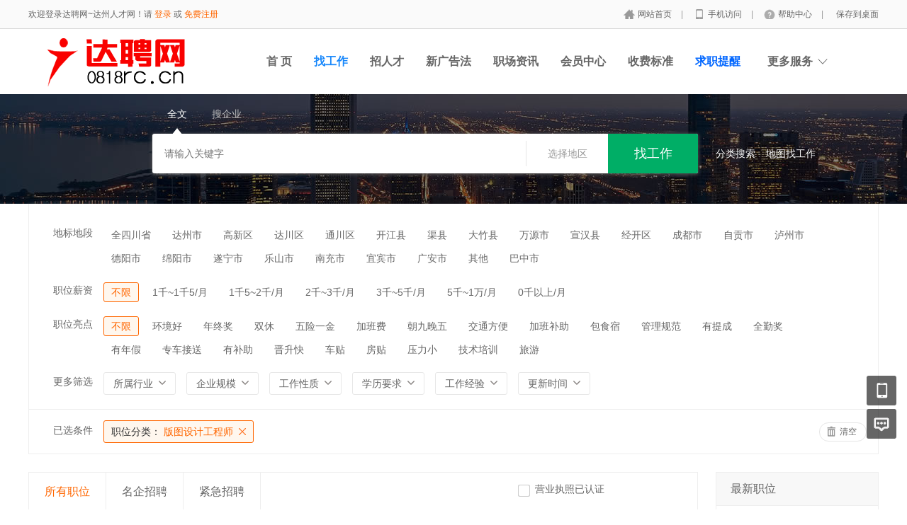

--- FILE ---
content_type: text/html; charset=utf-8
request_url: http://0818rc.cn/jobs/jobs_list/jobcategory/bantushejigcs.html
body_size: 12269
content:
<!DOCTYPE html PUBLIC "-//W3C//DTD XHTML 1.0 Transitional//EN" "http://www.w3.org/TR/xhtml1/DTD/xhtml1-transitional.dtd">
<html xmlns="http://www.w3.org/1999/xhtml">
<head>
	<meta http-equiv="Content-Type" content="text/html; charset=utf-8" />
<meta http-equiv="X-UA-Compatible" content="IE=edge">
<meta name="renderer" content="webkit">
<meta name="viewport" content="width=device-width, initial-scale=1">
<title>达聘网_达州人才网_达州最新招聘信息_达才网_达州人才市场</title>
<meta name="keywords" content="达聘网，达州人才网，老达州人才网，达州人才信息网，达州最新招聘信息，达才网，达州人才市场"/>
<meta name="description" content="达聘网-达州人才网(0818rc.cn)招聘频道,为求职者提供最新最全的达州招聘信息。"/>
<meta name="author" content="骑士CMS"/>
<meta name="copyright" content="74cms.com"/>
<link rel="shortcut icon" href="/favicon.ico"/>
<script src="/Application/Home/View/default/public/js/jquery.min.js"></script>
<script src="/Application/Home/View/default/public/js/htmlspecialchars.js"></script>
<script src="https://static.geetest.com/static/tools/gt.js"></script><script type="text/javascript">
	var app_spell = "1";
	var qscms = {
		base : "",
		keyUrlencode:"1",
		domain : "http://0818rc.cn",
		root : "/index.php",
		companyRepeat:"0",
		regularMobile: /^13[0-9]{9}$|14[0-9]{9}$|15[0-9]{9}$|18[0-9]{9}$|17[0-9]{9}$|16[0-9]{9}$|19[0-9]{9}$/,
		district_level : "2",
		smsTatus: "1",
		captcha_open:"1",
		varify_mobile:"1",
		varify_suggest:"1",
        varify_user_login:"0",
		is_login:"0",
		default_district : "23",
		default_district_spell : "sichuansheng",
        subsite: "0"
	};
    /*ie兼容 Promise*/
    isIE();
    function isIE() {
        if ( !! window.ActiveXObject || "ActiveXObject" in window) {
            var script = document.createElement("script");
            script.type = "text/javascript";
            script.src = "/Application/Home/View/default/public/js/bluebird.js";
            document.getElementsByTagName('head')[0].appendChild(script);
        }
    }
    /*ie兼容 Promise end*/
	$(function(){
	    if (eval(qscms.subsite)) {
	        // 开启分站
            $.getJSON("/home/ajax_common/get_sub_header_min.html",function(result){
                if(eval(result.status) === 1){
                    $('#J_header_sub').html(result.data.html);
                }
            });
        } else {
            $.getJSON("/home/ajax_common/get_header_min.html",function(result){
                if(eval(result.status) === 1){
                    $('#J_header').html(result.data.html);
                }
            });
        }
	})
	// 验证码统一处理
	function qsCaptchaHandler(passCallback) {
		var callBackArr = new Array();
		$.ajax({
			url: qscms.root + '?m=Home&c=captcha&t=' + (new Date()).getTime(),
			type: 'get',
			dataType: 'json',
			success: function(config) {
				if (config.verify_type == 'vaptcha') {
					// 手势验证码
					vaptcha({
					    vid: config.vid,
					    type: 'invisible',
					    scene: 1,
					    https: config.https,
					    offline_server:qscms.root+'?m=Home&c=captcha&a=vaptcha_outage',
					}).then(function (vaptchaObj) {
					    obj = vaptchaObj;
					    vaptchaObj.listen('pass', function() {
							callBackArr['token'] = vaptchaObj.getToken();
							passCallback(callBackArr);
						});
					    vaptchaObj.listen('close', function() {});
					    vaptchaObj.validate();
					});
				} else if (config.verify_type == 'tencent') {
					// 腾讯云验证码
					var TCaptchaObj = new TencentCaptcha(config.vid, function(res) {
						if(res.ret === 0){
							callBackArr['Ticket'] = res.ticket;
							callBackArr['Randstr'] = res.randstr;
							passCallback(callBackArr);
						}
					});
					TCaptchaObj.show();
				} else {
					// 极验
					initGeetest({
					    gt: config.gt,
					    challenge: config.challenge,
					    offline: !config.success,
					    new_captcha: config.new_captcha,
					    product: 'bind',
						https: true
					}, function(captchaObj) {
					    captchaObj.appendTo("#pop");
					    captchaObj.onSuccess(function() {
							var captChaResult = captchaObj.getValidate();
							callBackArr['geetest_challenge'] = captChaResult.geetest_challenge;
							callBackArr['geetest_validate'] = captChaResult.geetest_validate;
							callBackArr['geetest_seccode'] = captChaResult.geetest_seccode;
							if ($('.J_gee_cha')) {
								$('.J_gee_cha').val(captChaResult.geetest_challenge);
								$('.J_gee_val').val(captChaResult.geetest_validate);
								$('.J_gee_sec').val(captChaResult.geetest_seccode);
							}
					        passCallback(callBackArr);
					    })
					    captchaObj.onReady(function() {
					        captchaObj.verify();
					    });
					    $('#btnCheck').on('click', function() {
					        captchaObj.verify();
					    })
					    window.captchaObj = captchaObj;
					});
				}
			}
		})
	}
</script>
	<link href="/Application/Home/View/default/public/css/common.css" rel="stylesheet" type="text/css" />
	<link href="/Application/Home/View/default/public/css/common_ajax_dialog.css" rel="stylesheet" type="text/css" />
	<link href="/Application/Home/View/default/public/css/jobs.css" rel="stylesheet" type="text/css" />
	<script src="/Application/Home/View/default/public/js/jquery.common.js" type="text/javascript" language="javascript"></script>
	<script type="text/javascript" src="/data/static/6f557ceaff36b5f87598d5441e0a6ba3.js?"></script>	</head>
<body>
<div class="header_min" id="header">
	<div class="header_min_top ">
		<div id="J_header" class="itopl font_gray6 link_gray6">
							<span class="link_yellow">欢迎登录达聘网~达州人才网！请 <a id="J_site_login" href="javascript:;">登录</a> 或 <a id="J_site_reg" href="javascript:;">免费注册</a></span>		</div>
		<div class="itopr font_gray9 link_gray6" id="J_header_sub">
			<a href="/" class="home">网站首页&nbsp;</a>|
			<a href="/m/index.html" class="m">手机访问&nbsp;</a>|
			<a href="/help.html" class="help">帮助中心&nbsp;</a>|
			<a href="/home/index/shortcut.html" class="last">保存到桌面</a>
		</div>
	    <div class="clear"></div>
	</div>
</div>

<div class="other_top_nav">
    <div class="ot_nav_box">
        <div class="ot_nav_logo"><a href="/">
				<img src="http://www.0818rc.cn/data/upload/resource/logo_home.png" border="0"/></a></div>
		
        <div class="ot_nav_sub">
                    </div>
        <div class="ot_nav_link ">
            <ul class="link_gray6 nowrap">
                                <li class="on_li J_hoverbut "><a href="/index/index.html" target="_blank">首  页</a></li><li class="on_li J_hoverbut select"><a href="/jobs/jobs_list.html" target="_blank">找工作</a></li><li class="on_li J_hoverbut "><a href="/resume/resume_list.html" target="_blank">招人才</a></li><li class="on_li J_hoverbut "><a href="/explain/10.html" target="_blank">新广告法</a></li><li class="on_li J_hoverbut "><a href="/news.html" target="_blank">职场资讯</a></li><li class="on_li J_hoverbut "><a href="/index.php?m=&c=members&a=login" target="_blank">会员中心</a></li><li class="on_li J_hoverbut "><a href="/explain/7.html" target="">收费标准</a></li><li class="on_li J_hoverbut "><a href="http://www.0818rc.cn/explain/11.html" target="_blank"><font color='#0066FF'>求职提醒</font></a></li>            </ul>
            <div class="clear"></div>
        </div>
        <div class="ot_nav_more">
            <span>更多服务</span>
            <div class="nmb_for"></div>
            <div class="nav_more_box">
                                                                                                                                                                                <div class="clear"></div>
            </div>
        </div>
        <div class="clear"></div>
    </div>
</div>
<script type="text/javascript" src="/Application/Home/View/default/public/js/jquery.modal.dialog.js"></script>
<!--搜索 -->
<div class="new-search-box" style="background-image: url(/Application/Home/View/default/public/images/sebanner3.jpg);">
    <div class="ns-main">
        <div class="main-sty">
                            <div class="sty-cell J_sli_jc select" data-type="full">全文<div class="sty-aow"></div></div>                        <div class="sty-cell J_sli_jc " data-type="company">搜企业<div class="sty-aow"></div></div>
                        <div class="clear"></div>
        </div>
        <div class="main-sip">
            <div class="ip-group">
                <form id="ajax_search_location" action="/ajax_common/ajax_search_location/type/QS_jobslist.html" method="get">
                    <div class="ip-box"><input type="text" name="key" id="autoKeyInput" data-original="" value="" placeholder="请输入关键字" /></div>
                    <div class="for-border"></div>
                    <div class="ip-city" data-toggle="funCityModal" data-title="请选择地区" data-multiple="false" data-maximum="0" data-width="630">选择地区</div>
                    <input type="hidden" name="search_type" value="" />
                    <input id="searchCityModalCode" type="hidden" name="citycategory" value="" />
					<input id="recoverSearchCityModalCode" type="hidden" name="" value="" />
                    <input type="hidden" name="jobcategory" value="bantushejigcs" />
                    <input class="J_forclear" type="hidden" name="jobtag" value="" />
                    <input class="J_forclear" type="hidden" name="wage" value="" />
                    <input class="J_forclear" type="hidden" name="trade" value="" />
                    <input class="J_forclear" type="hidden" name="scale" value="" />
                    <input class="J_forclear" type="hidden" name="nature" value="" />
                    <input class="J_forclear" type="hidden" name="education" value="" />
                    <input class="J_forclear" type="hidden" name="experience" value="" />
                    <input class="J_forclear" type="hidden" name="settr" value="" />
                    <input type="hidden" name="lng" id="lng"  value=""/>
                    <input type="hidden" name="lat" id="lat"  value=""/>
                    <input type="hidden" name="ldLng" id="ldLng"  value=""/>
                    <input type="hidden" name="ldLat" id="ldLat"  value=""/>
                    <input type="hidden" name="ruLng" id="ruLng"  value=""/>
                    <input type="hidden" name="ruLat" id="ruLat"  value=""/>
                    <div class="ip-btn"><input type="submit" class="sobut J_hoverbut" value="找工作" /></div>
                </form>
            </div>
            <div class="ip-txt link_white J_sub_s"><a href="/jobs.html">分类搜索</a></div>
            <div class="ip-txt J_map_some link_white">
                <div class="cur-map-pos" title=""></div>
                <a class="for-div" href="javascript:;" id="popupBox">地图找工作</a>
                <a class="map-clear" href="/jobs/jobs_list.html">清除</a>
                <div class="clear"></div>
            </div>
            <div class="clear"></div>
        </div>
    </div>
</div>
<div class="so_condition J_so_condition">
        	<div class="lefttit">地标地段</div>
		<div class="rs">
			<div onclick="javascript:location.href='/jobs/jobs_list/jobcategory/bantushejigcs/citycategory/sichuansheng.html'" class="li ">全四川省</div>
			<div onclick="javascript:location.href='/jobs/jobs_list/jobcategory/bantushejigcs/citycategory/dazhoushi.html'" class="li ">达州市</div><div onclick="javascript:location.href='/jobs/jobs_list/jobcategory/bantushejigcs/citycategory/jingkaiqu.html'" class="li ">高新区</div><div onclick="javascript:location.href='/jobs/jobs_list/jobcategory/bantushejigcs/citycategory/dachuanqu.html'" class="li ">达川区</div><div onclick="javascript:location.href='/jobs/jobs_list/jobcategory/bantushejigcs/citycategory/tongchuanqu.html'" class="li ">通川区</div><div onclick="javascript:location.href='/jobs/jobs_list/jobcategory/bantushejigcs/citycategory/kaijiangxian.html'" class="li ">开江县</div><div onclick="javascript:location.href='/jobs/jobs_list/jobcategory/bantushejigcs/citycategory/quxian.html'" class="li ">渠县</div><div onclick="javascript:location.href='/jobs/jobs_list/jobcategory/bantushejigcs/citycategory/dazhuxian.html'" class="li ">大竹县</div><div onclick="javascript:location.href='/jobs/jobs_list/jobcategory/bantushejigcs/citycategory/wanyuanshi.html'" class="li ">万源市</div><div onclick="javascript:location.href='/jobs/jobs_list/jobcategory/bantushejigcs/citycategory/xuanhanxian.html'" class="li ">宣汉县</div><div onclick="javascript:location.href='/jobs/jobs_list/jobcategory/bantushejigcs/citycategory/%E7%BB%8F%E5%BC%80%E5%8C%BA.html'" class="li ">经开区</div><div onclick="javascript:location.href='/jobs/jobs_list/jobcategory/bantushejigcs/citycategory/chengdushi.html'" class="li ">成都市</div><div onclick="javascript:location.href='/jobs/jobs_list/jobcategory/bantushejigcs/citycategory/zigongshi.html'" class="li ">自贡市</div><div onclick="javascript:location.href='/jobs/jobs_list/jobcategory/bantushejigcs/citycategory/zhoushi3.html'" class="li ">泸州市</div><div onclick="javascript:location.href='/jobs/jobs_list/jobcategory/bantushejigcs/citycategory/deyangshi.html'" class="li ">德阳市</div><div onclick="javascript:location.href='/jobs/jobs_list/jobcategory/bantushejigcs/citycategory/mianyangshi.html'" class="li ">绵阳市</div><div onclick="javascript:location.href='/jobs/jobs_list/jobcategory/bantushejigcs/citycategory/suiningshi.html'" class="li ">遂宁市</div><div onclick="javascript:location.href='/jobs/jobs_list/jobcategory/bantushejigcs/citycategory/leshanshi.html'" class="li ">乐山市</div><div onclick="javascript:location.href='/jobs/jobs_list/jobcategory/bantushejigcs/citycategory/nanchongshi.html'" class="li ">南充市</div><div onclick="javascript:location.href='/jobs/jobs_list/jobcategory/bantushejigcs/citycategory/yibinshi.html'" class="li ">宜宾市</div><div onclick="javascript:location.href='/jobs/jobs_list/jobcategory/bantushejigcs/citycategory/guanganshi.html'" class="li ">广安市</div><div onclick="javascript:location.href='/jobs/jobs_list/jobcategory/bantushejigcs/citycategory/qita.html'" class="li ">其他</div><div onclick="javascript:location.href='/jobs/jobs_list/jobcategory/bantushejigcs/citycategory/bazhongshi.html'" class="li ">巴中市</div>			<div class="clear"></div>
		</div>
		<div class="clear"></div>	<div class="lefttit">职位薪资</div>
	<div class="rs">
				<div onclick="javascript:location.href='/jobs/jobs_list/jobcategory/bantushejigcs.html'" class="li select">不限</div>
		<div onclick="javascript:location.href='/jobs/jobs_list/jobcategory/bantushejigcs/wage/56.html'" class="li ">1千~1千5/月</div><div onclick="javascript:location.href='/jobs/jobs_list/jobcategory/bantushejigcs/wage/57.html'" class="li ">1千5~2千/月</div><div onclick="javascript:location.href='/jobs/jobs_list/jobcategory/bantushejigcs/wage/58.html'" class="li ">2千~3千/月</div><div onclick="javascript:location.href='/jobs/jobs_list/jobcategory/bantushejigcs/wage/59.html'" class="li ">3千~5千/月</div><div onclick="javascript:location.href='/jobs/jobs_list/jobcategory/bantushejigcs/wage/60.html'" class="li ">5千~1万/月</div><div onclick="javascript:location.href='/jobs/jobs_list/jobcategory/bantushejigcs/wage/61.html'" class="li ">0千以上/月</div>		<div class="clear"></div>
	</div>
	<div class="clear"></div>
	<div class="lefttit">职位亮点</div>
	<div class="rs">
				<div onclick="javascript:location.href='/jobs/jobs_list/jobcategory/bantushejigcs.html'" class="li select">不限</div>
		<div onclick="javascript:location.href='/jobs/jobs_list/jobcategory/bantushejigcs/jobtag/145.html'" class="li ">环境好</div><div onclick="javascript:location.href='/jobs/jobs_list/jobcategory/bantushejigcs/jobtag/146.html'" class="li ">年终奖</div><div onclick="javascript:location.href='/jobs/jobs_list/jobcategory/bantushejigcs/jobtag/147.html'" class="li ">双休</div><div onclick="javascript:location.href='/jobs/jobs_list/jobcategory/bantushejigcs/jobtag/148.html'" class="li ">五险一金</div><div onclick="javascript:location.href='/jobs/jobs_list/jobcategory/bantushejigcs/jobtag/149.html'" class="li ">加班费</div><div onclick="javascript:location.href='/jobs/jobs_list/jobcategory/bantushejigcs/jobtag/150.html'" class="li ">朝九晚五</div><div onclick="javascript:location.href='/jobs/jobs_list/jobcategory/bantushejigcs/jobtag/151.html'" class="li ">交通方便</div><div onclick="javascript:location.href='/jobs/jobs_list/jobcategory/bantushejigcs/jobtag/152.html'" class="li ">加班补助</div><div onclick="javascript:location.href='/jobs/jobs_list/jobcategory/bantushejigcs/jobtag/153.html'" class="li ">包食宿</div><div onclick="javascript:location.href='/jobs/jobs_list/jobcategory/bantushejigcs/jobtag/154.html'" class="li ">管理规范</div><div onclick="javascript:location.href='/jobs/jobs_list/jobcategory/bantushejigcs/jobtag/155.html'" class="li ">有提成</div><div onclick="javascript:location.href='/jobs/jobs_list/jobcategory/bantushejigcs/jobtag/156.html'" class="li ">全勤奖</div><div onclick="javascript:location.href='/jobs/jobs_list/jobcategory/bantushejigcs/jobtag/157.html'" class="li ">有年假</div><div onclick="javascript:location.href='/jobs/jobs_list/jobcategory/bantushejigcs/jobtag/158.html'" class="li ">专车接送</div><div onclick="javascript:location.href='/jobs/jobs_list/jobcategory/bantushejigcs/jobtag/159.html'" class="li ">有补助</div><div onclick="javascript:location.href='/jobs/jobs_list/jobcategory/bantushejigcs/jobtag/160.html'" class="li ">晋升快</div><div onclick="javascript:location.href='/jobs/jobs_list/jobcategory/bantushejigcs/jobtag/161.html'" class="li ">车贴</div><div onclick="javascript:location.href='/jobs/jobs_list/jobcategory/bantushejigcs/jobtag/162.html'" class="li ">房贴</div><div onclick="javascript:location.href='/jobs/jobs_list/jobcategory/bantushejigcs/jobtag/163.html'" class="li ">压力小</div><div onclick="javascript:location.href='/jobs/jobs_list/jobcategory/bantushejigcs/jobtag/164.html'" class="li ">技术培训</div><div onclick="javascript:location.href='/jobs/jobs_list/jobcategory/bantushejigcs/jobtag/165.html'" class="li ">旅游</div>		<div class="clear"></div>
	</div>
	<div class="clear"></div>
  
	<div class="lefttit">更多筛选</div>
	<div class="rs">
		<div class="bli J_dropdown">
						<span class="txt" title="所属行业">所属行业</span>
			<div class="dropdowbox_searchtrade J_dropdown_menu">
	            <div class="dropdow_inner_searchtrade">
	                <ul class="nav_box">
	                	<li onclick="javascript:location.href='/jobs/jobs_list/jobcategory/bantushejigcs/trade/1.html'" class="" data-code="1" title="计算机软件/硬件">计算机软件/硬件</li><li onclick="javascript:location.href='/jobs/jobs_list/jobcategory/bantushejigcs/trade/2.html'" class="" data-code="2" title="计算机系统/维修">计算机系统/维修</li><li onclick="javascript:location.href='/jobs/jobs_list/jobcategory/bantushejigcs/trade/3.html'" class="" data-code="3" title="通信(设备/运营/服务)">通信(设备/运营/服务)</li><li onclick="javascript:location.href='/jobs/jobs_list/jobcategory/bantushejigcs/trade/4.html'" class="" data-code="4" title="互联网/电子商务">互联网/电子商务</li><li onclick="javascript:location.href='/jobs/jobs_list/jobcategory/bantushejigcs/trade/5.html'" class="" data-code="5" title="网络游戏">网络游戏</li><li onclick="javascript:location.href='/jobs/jobs_list/jobcategory/bantushejigcs/trade/6.html'" class="" data-code="6" title="电子/半导体/集成电路">电子/半导体/集成电路</li><li onclick="javascript:location.href='/jobs/jobs_list/jobcategory/bantushejigcs/trade/7.html'" class="" data-code="7" title="仪器仪表/工业自动化">仪器仪表/工业自动化</li><li onclick="javascript:location.href='/jobs/jobs_list/jobcategory/bantushejigcs/trade/8.html'" class="" data-code="8" title="会计/审计">会计/审计</li><li onclick="javascript:location.href='/jobs/jobs_list/jobcategory/bantushejigcs/trade/9.html'" class="" data-code="9" title="金融(投资/证券">金融(投资/证券</li><li onclick="javascript:location.href='/jobs/jobs_list/jobcategory/bantushejigcs/trade/10.html'" class="" data-code="10" title="金融(银行/保险)">金融(银行/保险)</li><li onclick="javascript:location.href='/jobs/jobs_list/jobcategory/bantushejigcs/trade/11.html'" class="" data-code="11" title="贸易/进出口">贸易/进出口</li><li onclick="javascript:location.href='/jobs/jobs_list/jobcategory/bantushejigcs/trade/12.html'" class="" data-code="12" title="批发/零售">批发/零售</li><li onclick="javascript:location.href='/jobs/jobs_list/jobcategory/bantushejigcs/trade/13.html'" class="" data-code="13" title="消费品(食/饮/烟酒)">消费品(食/饮/烟酒)</li><li onclick="javascript:location.href='/jobs/jobs_list/jobcategory/bantushejigcs/trade/14.html'" class="" data-code="14" title="服装/纺织/皮革">服装/纺织/皮革</li><li onclick="javascript:location.href='/jobs/jobs_list/jobcategory/bantushejigcs/trade/15.html'" class="" data-code="15" title="家具/家电/工艺品/玩具">家具/家电/工艺品/玩具</li><li onclick="javascript:location.href='/jobs/jobs_list/jobcategory/bantushejigcs/trade/16.html'" class="" data-code="16" title="办公用品及设备">办公用品及设备</li><li onclick="javascript:location.href='/jobs/jobs_list/jobcategory/bantushejigcs/trade/17.html'" class="" data-code="17" title="机械/设备/重工">机械/设备/重工</li><li onclick="javascript:location.href='/jobs/jobs_list/jobcategory/bantushejigcs/trade/18.html'" class="" data-code="18" title="汽车/摩托车/零配件">汽车/摩托车/零配件</li><li onclick="javascript:location.href='/jobs/jobs_list/jobcategory/bantushejigcs/trade/19.html'" class="" data-code="19" title="制药/生物工程">制药/生物工程</li><li onclick="javascript:location.href='/jobs/jobs_list/jobcategory/bantushejigcs/trade/20.html'" class="" data-code="20" title="医疗/美容/保健/卫生">医疗/美容/保健/卫生</li><li onclick="javascript:location.href='/jobs/jobs_list/jobcategory/bantushejigcs/trade/21.html'" class="" data-code="21" title="医疗设备/器械">医疗设备/器械</li><li onclick="javascript:location.href='/jobs/jobs_list/jobcategory/bantushejigcs/trade/22.html'" class="" data-code="22" title="广告/市场推广">广告/市场推广</li><li onclick="javascript:location.href='/jobs/jobs_list/jobcategory/bantushejigcs/trade/23.html'" class="" data-code="23" title="会展/博览">会展/博览</li><li onclick="javascript:location.href='/jobs/jobs_list/jobcategory/bantushejigcs/trade/24.html'" class="" data-code="24" title="影视/媒体/艺术/出版">影视/媒体/艺术/出版</li><li onclick="javascript:location.href='/jobs/jobs_list/jobcategory/bantushejigcs/trade/25.html'" class="" data-code="25" title="印刷/包装/造纸">印刷/包装/造纸</li><li onclick="javascript:location.href='/jobs/jobs_list/jobcategory/bantushejigcs/trade/26.html'" class="" data-code="26" title="房地产开发">房地产开发</li><li onclick="javascript:location.href='/jobs/jobs_list/jobcategory/bantushejigcs/trade/27.html'" class="" data-code="27" title="建筑与工程">建筑与工程</li><li onclick="javascript:location.href='/jobs/jobs_list/jobcategory/bantushejigcs/trade/28.html'" class="" data-code="28" title="家居/室内设计/装潢">家居/室内设计/装潢</li><li onclick="javascript:location.href='/jobs/jobs_list/jobcategory/bantushejigcs/trade/29.html'" class="" data-code="29" title="物业管理/商业中心">物业管理/商业中心</li><li onclick="javascript:location.href='/jobs/jobs_list/jobcategory/bantushejigcs/trade/30.html'" class="" data-code="30" title="中介服务/家政服务">中介服务/家政服务</li><li onclick="javascript:location.href='/jobs/jobs_list/jobcategory/bantushejigcs/trade/31.html'" class="" data-code="31" title="专业服务/财会/法律">专业服务/财会/法律</li><li onclick="javascript:location.href='/jobs/jobs_list/jobcategory/bantushejigcs/trade/32.html'" class="" data-code="32" title="检测/认证">检测/认证</li><li onclick="javascript:location.href='/jobs/jobs_list/jobcategory/bantushejigcs/trade/33.html'" class="" data-code="33" title="教育/培训">教育/培训</li><li onclick="javascript:location.href='/jobs/jobs_list/jobcategory/bantushejigcs/trade/34.html'" class="" data-code="34" title="学术/科研">学术/科研</li><li onclick="javascript:location.href='/jobs/jobs_list/jobcategory/bantushejigcs/trade/35.html'" class="" data-code="35" title="餐饮/娱乐/休闲">餐饮/娱乐/休闲</li><li onclick="javascript:location.href='/jobs/jobs_list/jobcategory/bantushejigcs/trade/36.html'" class="" data-code="36" title="酒店/旅游">酒店/旅游</li><li onclick="javascript:location.href='/jobs/jobs_list/jobcategory/bantushejigcs/trade/37.html'" class="" data-code="37" title="交通/运输/物流">交通/运输/物流</li><li onclick="javascript:location.href='/jobs/jobs_list/jobcategory/bantushejigcs/trade/38.html'" class="" data-code="38" title="航天/航空">航天/航空</li><li onclick="javascript:location.href='/jobs/jobs_list/jobcategory/bantushejigcs/trade/39.html'" class="" data-code="39" title="能源(石油/化工/矿产)">能源(石油/化工/矿产)</li><li onclick="javascript:location.href='/jobs/jobs_list/jobcategory/bantushejigcs/trade/40.html'" class="" data-code="40" title="能源(采掘/冶炼/原材料)">能源(采掘/冶炼/原材料)</li><li onclick="javascript:location.href='/jobs/jobs_list/jobcategory/bantushejigcs/trade/41.html'" class="" data-code="41" title="电力/水利/新能源">电力/水利/新能源</li><li onclick="javascript:location.href='/jobs/jobs_list/jobcategory/bantushejigcs/trade/42.html'" class="" data-code="42" title="政府部门/事业单位">政府部门/事业单位</li><li onclick="javascript:location.href='/jobs/jobs_list/jobcategory/bantushejigcs/trade/43.html'" class="" data-code="43" title="非盈利机构/行业协会">非盈利机构/行业协会</li><li onclick="javascript:location.href='/jobs/jobs_list/jobcategory/bantushejigcs/trade/44.html'" class="" data-code="44" title="农业/渔业/林业/牧业">农业/渔业/林业/牧业</li><li onclick="javascript:location.href='/jobs/jobs_list/jobcategory/bantushejigcs/trade/45.html'" class="" data-code="45" title="其他行业">其他行业</li>						<div class="clear"></div>
	                </ul>
	            </div>
	        </div>
			<div class="clear"></div>
		</div>
		<div class="bli J_dropdown">
			<span>企业规模</span>
						<div class="dropdowbox_noa J_dropdown_menu">
	            <div class="dropdow_inner_noa">
	                <ul class="nav_box">
	                	<li onclick="javascript:location.href='/jobs/jobs_list/jobcategory/bantushejigcs/scale/80.html'" class="" data-code="80">20人以下</li><li onclick="javascript:location.href='/jobs/jobs_list/jobcategory/bantushejigcs/scale/81.html'" class="" data-code="81">20-99人</li><li onclick="javascript:location.href='/jobs/jobs_list/jobcategory/bantushejigcs/scale/82.html'" class="" data-code="82">100-499人</li><li onclick="javascript:location.href='/jobs/jobs_list/jobcategory/bantushejigcs/scale/83.html'" class="" data-code="83">500-999人</li><li onclick="javascript:location.href='/jobs/jobs_list/jobcategory/bantushejigcs/scale/84.html'" class="" data-code="84">1000-9999人</li><li onclick="javascript:location.href='/jobs/jobs_list/jobcategory/bantushejigcs/scale/85.html'" class="" data-code="85">10000人以上</li>	                </ul>
	            </div>
	        </div>
	        <div class="clear"></div>
		</div>
		<div class="bli J_dropdown">
			<span>工作性质</span>
						<div class="dropdowbox_noa J_dropdown_menu">
	            <div class="dropdow_inner_noa">
	                <ul class="nav_box">
	                	<li onclick="javascript:location.href='/jobs/jobs_list/jobcategory/bantushejigcs/nature/62.html'" class="" data-code="62">全职</li><li onclick="javascript:location.href='/jobs/jobs_list/jobcategory/bantushejigcs/nature/63.html'" class="" data-code="63">兼职</li><li onclick="javascript:location.href='/jobs/jobs_list/jobcategory/bantushejigcs/nature/64.html'" class="" data-code="64">实习</li>	                </ul>
	            </div>
	        </div>
			<div class="clear"></div>
		</div>
		<div class="bli J_dropdown">
			<span>学历要求</span>
						<div class="dropdowbox_noa J_dropdown_menu">
	            <div class="dropdow_inner_noa">
	                <ul class="nav_box">
	                	<li onclick="javascript:location.href='/jobs/jobs_list/jobcategory/bantushejigcs/education/65.html'" class="" data-code="65">初中</li><li onclick="javascript:location.href='/jobs/jobs_list/jobcategory/bantushejigcs/education/66.html'" class="" data-code="66">高中</li><li onclick="javascript:location.href='/jobs/jobs_list/jobcategory/bantushejigcs/education/67.html'" class="" data-code="67">中技</li><li onclick="javascript:location.href='/jobs/jobs_list/jobcategory/bantushejigcs/education/68.html'" class="" data-code="68">中专</li><li onclick="javascript:location.href='/jobs/jobs_list/jobcategory/bantushejigcs/education/69.html'" class="" data-code="69">大专</li><li onclick="javascript:location.href='/jobs/jobs_list/jobcategory/bantushejigcs/education/70.html'" class="" data-code="70">本科</li><li onclick="javascript:location.href='/jobs/jobs_list/jobcategory/bantushejigcs/education/71.html'" class="" data-code="71">硕士</li><li onclick="javascript:location.href='/jobs/jobs_list/jobcategory/bantushejigcs/education/72.html'" class="" data-code="72">博士</li><li onclick="javascript:location.href='/jobs/jobs_list/jobcategory/bantushejigcs/education/73.html'" class="" data-code="73">博后</li>	                </ul>
	            </div>
	        </div>
			<div class="clear"></div>
		</div>
		<div class="bli J_dropdown">
			<span>工作经验</span>
						<div class="dropdowbox_noa J_dropdown_menu">
	            <div class="dropdow_inner_noa">
	                <ul class="nav_box">
	                	<li onclick="javascript:location.href='/jobs/jobs_list/jobcategory/bantushejigcs/experience/74.html'" class="" data-code="74">无经验</li><li onclick="javascript:location.href='/jobs/jobs_list/jobcategory/bantushejigcs/experience/75.html'" class="" data-code="75">1年以下</li><li onclick="javascript:location.href='/jobs/jobs_list/jobcategory/bantushejigcs/experience/76.html'" class="" data-code="76">1-3年</li><li onclick="javascript:location.href='/jobs/jobs_list/jobcategory/bantushejigcs/experience/77.html'" class="" data-code="77">3-5年</li><li onclick="javascript:location.href='/jobs/jobs_list/jobcategory/bantushejigcs/experience/78.html'" class="" data-code="78">5-10年</li><li onclick="javascript:location.href='/jobs/jobs_list/jobcategory/bantushejigcs/experience/79.html'" class="" data-code="79">10年以上</li>	                </ul>
	            </div>
	        </div>
			<div class="clear"></div>
		</div>
		<div class="bli J_dropdown">
			<span>更新时间</span>
			<div class="dropdowbox_noa J_dropdown_menu">
	            <div class="dropdow_inner_noa">
	                <ul class="nav_box">
	                	<li onclick="javascript:location.href='/jobs/jobs_list/jobcategory/bantushejigcs/settr/3.html'" class="" data-code="3">3天内</li>
	                	<li onclick="javascript:location.href='/jobs/jobs_list/jobcategory/bantushejigcs/settr/7.html'" class="" data-code="7">7天内</li>
	                	<li onclick="javascript:location.href='/jobs/jobs_list/jobcategory/bantushejigcs/settr/15.html'" class="" data-code="15">15天内</li>
	                	<li onclick="javascript:location.href='/jobs/jobs_list/jobcategory/bantushejigcs/settr/30.html'" class="" data-code="30">30天内</li>
	                </ul>
	            </div>
	        </div>
			<div class="clear"></div>
		</div>
		<div class="clear"></div>
	</div>
	<div class="clear"></div>

	<!--已选条件，当没有条件的时候不显示下面的DIV -->
	<div class="selected J_selected">
			<div class="stit">已选条件</div>
		    <div class="sc">
		    					<div class="slist" onclick="window.location='/jobs/jobs_list.html';">
						<span>职位分类：</span>
						版图设计工程师					</div>																																								<div class="clear"></div>
			</div>
			<div class="sr">
				<div class="empty" onclick="window.location='/jobs/jobs_list.html';">清空</div>
			</div>
			<div class="clear"></div>
		</div></div>
<div class="plist">
	<div class="pl">	
		<div class="toptitle">
			<div class="ltype">
				<div class="typeli select" onclick="window.location='/jobs/jobs_list/jobcategory/bantushejigcs.html';">所有职位</div>
				<div class="typeli " onclick="window.location='/jobs/jobs_list/jobcategory/bantushejigcs/search_cont/setmeal.html';">名企招聘</div>
				<div class="typeli " onclick="window.location='/jobs/jobs_list/jobcategory/bantushejigcs/search_cont/emergency.html';">紧急招聘</div>
								<div class="clear"></div>
			</div>
			<div class="ts">
		  		<div class="l1 width575"></div>
					<div class="l2 ws ">
								  </div>			
				<div class="l2 wb ">
					<div class="radio_group" onclick="window.location='/jobs/jobs_list/jobcategory/bantushejigcs/license/1.html';">
						<div class="radiobox"></div>
						<div class="radiotxt">营业执照已认证</div>
						<div class="clear"></div>
					</div>
				</div>
												<div class="clear"></div>
			</div>
			<div class="sort">
				<div class="sl1">排序方式：</div>
									<a class="sl2 select" href="/jobs/jobs_list/jobcategory/bantushejigcs.html">综合排序</a>				<a class="sl2 " href="/jobs/jobs_list/jobcategory/bantushejigcs/sort/rtime.html">更新时间</a>
				<div class="sl2_for"></div>
				<div class="sl1_r">展示方式：</div>
				<a href="javascript:;" class="J_detailList sl2_r de select" title="切换到详细列表">详细</a>
				<a href="javascript:;" class="J_detailList sl2_r ls " title="切换到简易列表" show_type="1">列表</a>
				<div class="clear"></div>
			</div>
		</div>
		<!--列表 -->
		<div class="listb J_allListBox">
							<div class="jobslist-login-layer">
					<div class="tip-block">
						<div class="tip-block-title">
															<p class="middle"><span class="font_red">30秒</span>快速注册简历，海量职位任意投！</p>							<p class="small">登录或注册简历后可以查看更多数据，各种红包送不停！</p>
						</div> 
						<a href="javascript:;" class="btn_red J_hoverbut btn_inline" id="J_login">已有账号登录</a>
						<a href="javascript:;" class="btn_lightblue J_hoverbut btn_inline" id="J_reg">30秒注册简历</a>
					</div>
				</div>
						</div>
			</div>
	<div class="pr">
						<!--紧急招聘 -->
		<div class="lisbox link_gray6">
			<div class="t">最新职位</div>
												<div class="eyl">
							<div class="jname substring"><a href="/jobs/22313.html">内勤</a></div>
							<div class="city substring">4千-5千5/月</div>
							<div class="clear"></div>
							<div class="etxt substring"><a href="/company/314618.html">达州达尔叶电子商务有限公司</a></div>
							<div class="etxt substring">四川省/达州市</div>
						</div><div class="eyl">
							<div class="jname substring"><a href="/jobs/22312.html">区域经理助理</a></div>
							<div class="city substring">4千5-7千/月</div>
							<div class="clear"></div>
							<div class="etxt substring"><a href="/company/314617.html">四川星柯源农业科技有限公司</a></div>
							<div class="etxt substring">四川省/达州市</div>
						</div><div class="eyl">
							<div class="jname substring"><a href="/jobs/22311.html">文员助理</a></div>
							<div class="city substring">4千5-7千/月</div>
							<div class="clear"></div>
							<div class="etxt substring"><a href="/company/314617.html">四川星柯源农业科技有限公司</a></div>
							<div class="etxt substring">四川省/达州市</div>
						</div><div class="eyl">
							<div class="jname substring"><a href="/jobs/22310.html">某人民公立医院——后勤办公室—护士—直签</a></div>
							<div class="city substring">6千-1万/月</div>
							<div class="clear"></div>
							<div class="etxt substring"><a href="/company/314615.html">四川科胤企业服务有限公司</a></div>
							<div class="etxt substring">四川省/达州市</div>
						</div><div class="eyl">
							<div class="jname substring"><a href="/jobs/22309.html">铁路火车司机，云南，贵州，四川，湖南等地。</a></div>
							<div class="city substring">1万-2万/月</div>
							<div class="clear"></div>
							<div class="etxt substring"><a href="/company/314615.html">四川科胤企业服务有限公司</a></div>
							<div class="etxt substring">四川省/其他</div>
						</div><div class="eyl">
							<div class="jname substring"><a href="/jobs/22308.html">某事业单位招聘：辅警数名，包吃住！</a></div>
							<div class="city substring">4千-6千/月</div>
							<div class="clear"></div>
							<div class="etxt substring"><a href="/company/314615.html">四川科胤企业服务有限公司</a></div>
							<div class="etxt substring">四川省/其他</div>
						</div><div class="eyl">
							<div class="jname substring"><a href="/jobs/22307.html">公务车C照驾驶人员4名（市事业单位直签）</a></div>
							<div class="city substring">4千-6千/月</div>
							<div class="clear"></div>
							<div class="etxt substring"><a href="/company/314615.html">四川科胤企业服务有限公司</a></div>
							<div class="etxt substring">四川省/其他</div>
						</div><div class="eyl">
							<div class="jname substring"><a href="/jobs/22306.html">机场安检护卫#双流/天府，包吃住！</a></div>
							<div class="city substring">4千-6千/月</div>
							<div class="clear"></div>
							<div class="etxt substring"><a href="/company/314615.html">四川科胤企业服务有限公司</a></div>
							<div class="etxt substring">四川省/其他</div>
						</div><div class="eyl">
							<div class="jname substring"><a href="/jobs/22305.html">事业单位办事处，文职 ，27岁内</a></div>
							<div class="city substring">4千-8千/月</div>
							<div class="clear"></div>
							<div class="etxt substring"><a href="/company/314615.html">四川科胤企业服务有限公司</a></div>
							<div class="etxt substring">四川省/其他</div>
						</div><div class="eyl">
							<div class="jname substring"><a href="/jobs/22304.html">招聘光伏电站运维人员，六险一金</a></div>
							<div class="city substring">4千-6千/月</div>
							<div class="clear"></div>
							<div class="etxt substring"><a href="/company/314615.html">四川科胤企业服务有限公司</a></div>
							<div class="etxt substring">四川省/其他</div>
						</div>			</div>
		</div>
	</div>
	<div class="clear"></div>
</div>
<input type="hidden" class="map-lng" value="107.515734">
<input type="hidden" class="map-lat" value="31.214824">
<div class="new-footer">
    <div class="footer-txt-group nl">
        <div class="ftg-main">
            <div class="ftg-left">
                <div class="ftg-a-group">
                                        <a href="/explain/11.html" target="_blank" class="fag-link-cell">求职提醒</a><span class="hl">|</span><a href="/explain/10.html" target="_blank" class="fag-link-cell"><span style=font-weight:bold;>新广告法</span></a><span class="hl">|</span><a href="/explain/9.html" target="_blank" class="fag-link-cell"><span style=font-weight:bold;>网站优势</span></a><span class="hl">|</span><a href="/explain/8.html" target="_blank" class="fag-link-cell">招聘登记</a><span class="hl">|</span>                    <span class="tel">联系电话：0818-2103345</span>
                </div>
                
                <p class="copyright">Copyright@2020 0818rc.cn All Right Reserved  &nbsp;&nbsp;<script src="https://s22.cnzz.com/z_stat.php?id=1275026592&web_id=1275026592" language="JavaScript"></script></p>
            </div>
            <div class="ftg-right">
                <div class="qr-box">
                    <div class="img"><img src="http://www.0818rc.cn/data/upload/resource/21/04/13/60756128c3a18.png"></div>
                    <div class="qr-txt">公众号</div>
                </div>
                <div class="qr-box">
                        <div class="img"><img src="/index.php?m=Home&c=Qrcode&a=index&url=http%3A%2F%2Fwww.0818rc.cn%2FMobile"></div>
                        <div class="qr-txt">触屏端</div>
                    </div>                            </div>
            <div class="clear"></div>
        </div>
    </div>
</div>
<div class="floatmenu">
    <div class="item mobile">
            <a class="blk"></a>
                        <div class="popover">
                    <div class="popover-bd">
                        <label class="wx">企业微信</label>
                        <span class="img-qrcode img-qrcode-wechat"><img src="http://www.0818rc.cn/data/upload/resource/21/04/13/60756128c3a18.png" alt=""></span>
                    </div>
                    <div class="popover-arr"></div>
                </div>        </div>    <div class="item ask"><a class="blk" target="_blank" href="/suggest.html"></a></div>
    <div id="backtop" class="item backtop" style="display: none;"><a class="blk"></a></div>
</div>

<!--[if lt IE 9]>
<script type="text/javascript" src="/Application/Home/View/default/public/js/PIE.js"></script>
<script type="text/javascript">
    (function ($) {
        $.pie = function (name, v) {
            // 如果没有加载 PIE 则直接终止
            if (!PIE) return false;
            // 是否 jQuery 对象或者选择器名称
            var obj = typeof name == 'object' ? name : $(name);
            // 指定运行插件的 IE 浏览器版本
            var version = 9;
            // 未指定则默认使用 ie10 以下全兼容模式
            if (typeof v != 'number' && v < 9) {
                version = v;
            }
            // 可对指定的多个 jQuery 对象进行样式兼容
            if ($.browser.msie && obj.size() > 0) {
                if ($.browser.version * 1 <= version * 1) {
                    obj.each(function () {
                        PIE.attach(this);
                    });
                }
            }
        }
    })(jQuery);
    if ($.browser.msie) {
        $.pie('.pie_about');
    }
</script>
<![endif]-->
<script type="text/javascript" src="/Application/Home/View/default/public/js/jquery.disappear.tooltip.js"></script>
<script>console.log('\n' + ' %c 74cms v6.0.74  %c https://www.74cms.com ' + '\n', 'color: #fadfa3; background: #030307; padding:5px 0;', 'background: #fadfa3; padding:5px 0;');</script>
<script type="text/javascript">
  var global = {
    h: $(window).height(),
    st: $(window).scrollTop(),
    backTop: function () {
      global.st > (global.h * 0.5) ? $("#backtop").show() : $("#backtop").hide();
    }
  }
  $('#backtop').on('click', function () {
    $("html,body").animate({"scrollTop": 0}, 500);
  });
  global.backTop();
  $(window).scroll(function () {
    global.h = $(window).height();
    global.st = $(window).scrollTop();
    global.backTop();
  });
  $(window).resize(function () {
    global.h = $(window).height();
    global.st = $(window).scrollTop();
    global.backTop();
  });
  // 客服QQ
  var app_qq = "";
  var qq_open = "";
  if(app_qq != '' && qq_open == 1){
    var QQFloatUrl = "/qqfloat/index/index.html";
    $.getJSON(QQFloatUrl, function (result) {
      if (result.status == 1) {
        //$(".qq-float").html(result.data);
        $("body").append(result.data);
      }
    });
  }
</script>
<div id="mapShowC" style="display: none"></div>
<script type="text/javascript">
	var ajaxLoginDiaUrl = "/ajax_common/ajax_login.html";
</script>
<script type="text/javascript" src="/Application/Home/View/default/public/js/jquery.jobslist.js?v=1769184000"></script>
<script type="text/javascript" src="/Application/Home/View/default/public/js/jquery.search.city.js"></script>
<script type="text/javascript" src="/Application/Home/View/default/public/js/jquery.modal.dialog.js"></script>
<script type="text/javascript" src="/Application/Home/View/default/public/js/jquery.dropdown.js"></script>
<script type="text/javascript" src="/Application/Home/View/default/public/js/jquery.listitem.js"></script>
<script type="text/javascript" src="/Application/Home/View/default/public/js/jquery.highlight-3.js"></script>
<script type="text/javascript" src="https://api.map.baidu.com/api?v=2.0&ak=SDqnsm6aMkRH1HoMAzk90wSO80hpSf8Y"></script>
<script type="text/javascript" src="/Application/Home/View/default/public/js/jquery.mapjob.js"></script>
<script type="text/javascript" src="/Application/Home/View/default/public/js/jquery.autocomplete.js"></script>
<script type="text/javascript">
	var isVisitor = "";
	$('.get-money-fail-suc').css({
        left: ($(window).width() - $('.get-money-fail-suc').outerWidth())/2,
        top: ($(window).height() - $('.get-money-fail-suc').outerHeight())/2 + $(document).scrollTop()
    });
    $('.gm-fs-group .gm-fs-clo').die().live('click', function () {
        $(this).closest('.get-money-fail-suc').remove();
        $('.modal_backdrop').remove();
    });
    // 搜索类型切换
	$('.J_sli_jc').click(function() {
		$(this).addClass('select').siblings().removeClass('select');
		var indexValue = $('.J_sli_jc').index(this);
		var typeValue = $.trim($(this).data('type'));
		if (typeValue == 'company') {
	        $('#ajax_search_location').attr('action', "/ajax_common/ajax_search_location/type/QS_companylist.html");
	    } else {
	        $('#ajax_search_location').attr('action', "/ajax_common/ajax_search_location/type/QS_jobslist.html");
	    }
		$('input[name="search_type"]').val(typeValue);
	});
	
	
	if ($('.J_selected .slist').length) {
		$('.J_selected').show();
	}

	$('.J_jobConditions .wli').each(function(index, el) {
		if (index > 6) {
			$(this).addClass('for_up');
		};
	});

	// 关键字高亮
	var keyWords = $('input[name="key"]').val();
	if (keyWords.length) {
		$('.J_jobsList').highlight(keyWords);
	}
    var qsMapUrl = "/jobs/jobs_list/lng/lngVal/lat/latVal/ldLng/ldLngVal/ldLat/ldLatVal/ruLng/ruLngVal/ruLat/ruLatVal/range/20.html";
	var isMapSearch = "";
	if (isMapSearch.length) {
        var map = new BMap.Map("mapShowC");
        map.enableScrollWheelZoom();
        map.addControl(new BMap.NavigationControl());
        var point = new BMap.Point($('#lng').val(),$('#lat').val());
        map.centerAndZoom(point, 15);
        var myGeo = new BMap.Geocoder();
        var position;
        function geocodeSearch(pt){
            myGeo.getLocation(pt, function(rs){
                var addComp = rs.addressComponents;
                // 街道、区、市逐层向上找
                if (addComp.street.length) {
                    position = addComp.street;
                } else if (addComp.district.length) {
                    position = addComp.district;
                } else {
                    position = addComp.city;
                }
                var thisMapText =  '';
                if (position.length > 4) {
                    thisMapText = position.substring(0,4) + "...";
                } else {
                    thisMapText = position;
                }
                $('.J_sub_s').hide();
                //$('.J_map_some').addClass('link_yellow');
                $('.cur-map-pos').text('位置：' + thisMapText).attr('title', position).show();
                $('#popupBox').text('修改');
                $('.J_map_some .map-clear').show();
                $('#mapShowC').remove();
            });
        }
        geocodeSearch(point);
    }
    // 关键字联想
    var hotKey = $('#autoKeyInput').autocomplete({
        serviceUrl:"/ajax_common/hotword.html",
        minChars:1,
        maxHeight:400,
        width:276,
        zIndex: 1,
        deferRequestBy: 0
    });
        $('#J_login').click(function(){
    	var qsDialog = $(this).dialog({
    		loading: true,
			footer: false,
			header: false,
			border: false,
			backdrop: false
		});
    	var loginUrl = qscms.root+"?m=Home&c=AjaxCommon&a=ajax_login";
            $.getJSON(loginUrl, function(result){
                if(result.status==1){
                    qsDialog.hide();
                    var qsDialogSon = $(this).dialog({
                        header: false,
                        content: result.data.html,
                        footer: false,
                        border: false
                    });
                    qsDialogSon.setInnerPadding(false);
                } else {
                    qsDialog.hide();
                    disapperTooltip('remind',result.msg);
                }
            });
    });
    $('#J_reg').click(function(){
    	var qsDialog = $(this).dialog({
    		loading: true,
			footer: false,
			header: false,
			border: false,
			backdrop: false
		});
		var regResume = "0";
		if(regResume == 1){
		    	var creatsUrl = qscms.root + '?m=Home&c=AjaxPersonal&a=resume_add_dig';
		        $.getJSON(creatsUrl, {no_apply:1},function(result){
		            if(result.status==1){
		                qsDialog.hide();
		                var qsDialogSon = $(this).dialog({
		                    content: result.data.html,
		                    footer: false,
		                    header: false,
		                    border: false
		                });
		                qsDialogSon.setInnerPadding(false);
		            } else {
		                qsDialog.hide();
		                disapperTooltip("remind", result.msg);
		            }
		        });
		}else{
            var loginUrl = qscms.root+"?m=Home&c=AjaxCommon&a=ajax_login";
            $.getJSON(loginUrl, function(result){
                if(result.status==1){
                    qsDialog.hide();
                    var qsDialogSon = $(this).dialog({
                        header: false,
                        content: result.data.html,
                        footer: false,
                        border: false
                    });
                    qsDialogSon.setInnerPadding(false);
                } else {
                    qsDialog.hide();
                    disapperTooltip('remind',result.msg);
                }
            });

		}        
	});
</script>
</body>
</html>

--- FILE ---
content_type: application/javascript
request_url: http://0818rc.cn/data/static/6f557ceaff36b5f87598d5441e0a6ba3.js?
body_size: 29038
content:
var QS_city_parent=new Array("23,四川省","1,北京市","2,上海市","3,天津市","4,重庆市","5,河北省","6,山西省","7,内蒙古","8,辽宁省","9,吉林省","10,黑龙江省","11,江苏省","12,浙江省","13,安徽省","14,福建省","15,江西省","16,山东省","17,河南省","18,湖北省","19,湖南省","20,广东省","21,广西","22,海南省","24,贵州省","25,云南省","26,西藏","27,陕西省","28,甘肃省","29,青海省","30,宁夏","31,新疆","32,台湾省","33,香港","34,澳门");var QS_city=new Array();QS_city[23]="396,达州市`399,高新区`400,达川区`401,通川区`384,开江县`388,渠县`390,大竹县`393,万源市`402,宣汉县`538,经开区`382,成都市`383,自贡市`385,泸州市`386,德阳市`387,绵阳市`389,遂宁市`391,乐山市`392,南充市`394,宜宾市`395,广安市`397,其他`398,巴中市";QS_city[396]="";QS_city[399]="";QS_city[400]="";QS_city[401]="";QS_city[384]="";QS_city[388]="";QS_city[390]="";QS_city[393]="";QS_city[402]="";QS_city[538]="";QS_city[382]="";QS_city[383]="";QS_city[385]="";QS_city[386]="";QS_city[387]="";QS_city[389]="";QS_city[391]="";QS_city[392]="";QS_city[394]="";QS_city[395]="";QS_city[397]="";QS_city[398]="";QS_city[1]="35,东城区`36,西城区`37,崇文区`38,宣武区`39,朝阳区`40,丰台区`41,石景山区`42,海淀区`43,门头沟区`44,房山区`45,通州区`46,顺义区`47,昌平区`48,大兴区`49,怀柔区`50,平谷区`51,密云县`52,延庆县";QS_city[35]="";QS_city[36]="";QS_city[37]="";QS_city[38]="";QS_city[39]="";QS_city[40]="";QS_city[41]="";QS_city[42]="";QS_city[43]="";QS_city[44]="";QS_city[45]="";QS_city[46]="";QS_city[47]="";QS_city[48]="";QS_city[49]="";QS_city[50]="";QS_city[51]="";QS_city[52]="";QS_city[2]="53,黄浦区`54,卢湾区`55,徐汇区`56,长宁区`57,静安区`58,普陀区`59,闸北区`60,虹口区`61,杨浦区`62,闵行区`63,宝山区`64,嘉定区`65,浦东新区`66,金山区`67,松江区`68,青浦区`69,南汇区`70,奉贤区`71,崇明县";QS_city[53]="";QS_city[54]="";QS_city[55]="";QS_city[56]="";QS_city[57]="";QS_city[58]="";QS_city[59]="";QS_city[60]="";QS_city[61]="";QS_city[62]="";QS_city[63]="";QS_city[64]="";QS_city[65]="";QS_city[66]="";QS_city[67]="";QS_city[68]="";QS_city[69]="";QS_city[70]="";QS_city[71]="";QS_city[3]="72,和平区`73,河东区`74,河西区`75,南开区`76,河北区`77,红桥区`78,塘沽区`79,汉沽区`80,大港区`81,东丽区`82,西青区`83,津南区`84,北辰区`85,武清区`86,宝坻区`87,宁河县`88,静海县`89,蓟县";QS_city[72]="";QS_city[73]="";QS_city[74]="";QS_city[75]="";QS_city[76]="";QS_city[77]="";QS_city[78]="";QS_city[79]="";QS_city[80]="";QS_city[81]="";QS_city[82]="";QS_city[83]="";QS_city[84]="";QS_city[85]="";QS_city[86]="";QS_city[87]="";QS_city[88]="";QS_city[89]="";QS_city[4]="90,万州区`91,涪陵区`92,渝中区`93,大渡口区`94,江北区`95,沙坪坝区`96,九龙坡区`97,南岸区`98,北碚区`99,万盛区`100,双桥区`101,渝北区`102,巴南区`103,黔江区`104,长寿区`105,綦江县`106,潼南县`107,铜梁县`108,大足县`109,荣昌县`110,璧山县`111,梁平县`112,城口县`113,丰都县`114,垫江县`115,武隆县`116,忠县`117,开县`118,云阳县`119,奉节县`120,巫山县`121,巫溪县`122,石柱`123,秀山`124,酉阳`125,彭水`126,江津市`127,合川市`128,永川市`129,南川市";QS_city[90]="";QS_city[91]="";QS_city[92]="";QS_city[93]="";QS_city[94]="";QS_city[95]="";QS_city[96]="";QS_city[97]="";QS_city[98]="";QS_city[99]="";QS_city[100]="";QS_city[101]="";QS_city[102]="";QS_city[103]="";QS_city[104]="";QS_city[105]="";QS_city[106]="";QS_city[107]="";QS_city[108]="";QS_city[109]="";QS_city[110]="";QS_city[111]="";QS_city[112]="";QS_city[113]="";QS_city[114]="";QS_city[115]="";QS_city[116]="";QS_city[117]="";QS_city[118]="";QS_city[119]="";QS_city[120]="";QS_city[121]="";QS_city[122]="";QS_city[123]="";QS_city[124]="";QS_city[125]="";QS_city[126]="";QS_city[127]="";QS_city[128]="";QS_city[129]="";QS_city[5]="130,石家庄市`131,唐山市`132,秦皇岛市`133,邯郸市`134,邢台市`135,保定市`136,张家口市`137,承德市`138,沧州市`139,廊坊市`140,衡水市";QS_city[130]="";QS_city[131]="";QS_city[132]="";QS_city[133]="";QS_city[134]="";QS_city[135]="";QS_city[136]="";QS_city[137]="";QS_city[138]="";QS_city[139]="";QS_city[140]="";QS_city[6]="141,太原市`142,大同市`143,阳泉市`144,长治市`145,晋城市`146,朔州市`147,晋中市`148,运城市`149,忻州市`150,临汾市`151,吕梁市";QS_city[141]="";QS_city[142]="";QS_city[143]="";QS_city[144]="";QS_city[145]="";QS_city[146]="";QS_city[147]="";QS_city[148]="";QS_city[149]="";QS_city[150]="";QS_city[151]="";QS_city[7]="152,呼和浩特市`153,包头市`154,乌海市`155,赤峰市`156,通辽市`157,鄂尔多斯市`158,呼伦贝尔市`159,巴彦淖尔市`160,乌兰察布市`161,兴安盟`162,锡林郭勒盟`163,阿拉善盟";QS_city[152]="";QS_city[153]="";QS_city[154]="";QS_city[155]="";QS_city[156]="";QS_city[157]="";QS_city[158]="";QS_city[159]="";QS_city[160]="";QS_city[161]="";QS_city[162]="";QS_city[163]="";QS_city[8]="164,沈阳市`165,大连市`166,鞍山市`167,抚顺市`168,本溪市`169,丹东市`170,锦州市`171,营口市`172,阜新市`173,辽阳市`174,盘锦市`175,铁岭市`176,朝阳市`177,葫芦岛市";QS_city[164]="";QS_city[165]="";QS_city[166]="";QS_city[167]="";QS_city[168]="";QS_city[169]="";QS_city[170]="";QS_city[171]="";QS_city[172]="";QS_city[173]="";QS_city[174]="";QS_city[175]="";QS_city[176]="";QS_city[177]="";QS_city[9]="178,长春市`179,吉林市`180,四平市`181,辽源市`182,通化市`183,白山市`184,松原市`185,白城市`186,延边市";QS_city[178]="";QS_city[179]="";QS_city[180]="";QS_city[181]="";QS_city[182]="";QS_city[183]="";QS_city[184]="";QS_city[185]="";QS_city[186]="";QS_city[10]="187,哈尔滨市`188,齐齐哈尔市`189,鸡西市`190,鹤岗市`191,双鸭山市`192,大庆市`193,伊春市`194,佳木斯市`195,七台河市`196,牡丹江市`197,黑河市`198,绥化市`199,大兴安岭";QS_city[187]="";QS_city[188]="";QS_city[189]="";QS_city[190]="";QS_city[191]="";QS_city[192]="";QS_city[193]="";QS_city[194]="";QS_city[195]="";QS_city[196]="";QS_city[197]="";QS_city[198]="";QS_city[199]="";QS_city[11]="200,南京市`201,无锡市`202,徐州市`203,常州市`204,苏州市`205,南通市`206,连云港市`207,淮安市`208,盐城市`209,扬州市`210,镇江市`211,泰州市`212,宿迁市";QS_city[200]="";QS_city[201]="";QS_city[202]="";QS_city[203]="";QS_city[204]="";QS_city[205]="";QS_city[206]="";QS_city[207]="";QS_city[208]="";QS_city[209]="";QS_city[210]="";QS_city[211]="";QS_city[212]="";QS_city[12]="213,杭州市`214,宁波市`215,温州市`216,嘉兴市`217,湖州市`218,绍兴市`219,金华市`220,衢州市`221,舟山市`222,台州市`223,丽水市";QS_city[213]="";QS_city[214]="";QS_city[215]="";QS_city[216]="";QS_city[217]="";QS_city[218]="";QS_city[219]="";QS_city[220]="";QS_city[221]="";QS_city[222]="";QS_city[223]="";QS_city[13]="224,合肥市`225,芜湖市`226,蚌埠市`227,淮南市`228,马鞍山市`229,淮北市`230,铜陵市`231,安庆市`232,黄山市`233,滁州市`234,阜阳市`235,宿州市`236,巢湖市`237,六安市`238,亳州市`239,池州市`240,宣城市";QS_city[224]="";QS_city[225]="";QS_city[226]="";QS_city[227]="";QS_city[228]="";QS_city[229]="";QS_city[230]="";QS_city[231]="";QS_city[232]="";QS_city[233]="";QS_city[234]="";QS_city[235]="";QS_city[236]="";QS_city[237]="";QS_city[238]="";QS_city[239]="";QS_city[240]="";QS_city[14]="241,福州市`242,厦门市`243,莆田市`244,三明市`245,泉州市`246,漳州市`247,南平市`248,龙岩市`249,宁德市";QS_city[241]="";QS_city[242]="";QS_city[243]="";QS_city[244]="";QS_city[245]="";QS_city[246]="";QS_city[247]="";QS_city[248]="";QS_city[249]="";QS_city[15]="250,南昌市`251,景德镇市`252,萍乡市`253,九江市`254,新余市`255,鹰潭市`256,赣州市`257,吉安市`258,宜春市`259,抚州市`260,上饶市";QS_city[250]="";QS_city[251]="";QS_city[252]="";QS_city[253]="";QS_city[254]="";QS_city[255]="";QS_city[256]="";QS_city[257]="";QS_city[258]="";QS_city[259]="";QS_city[260]="";QS_city[16]="261,济南市`262,青岛市`263,淄博市`264,枣庄市`265,东营市`266,烟台市`267,潍坊市`268,济宁市`269,泰安市`270,威海市`271,日照市`272,莱芜市`273,临沂市`274,德州市`275,聊城市`276,滨州市`277,荷泽市";QS_city[261]="";QS_city[262]="";QS_city[263]="";QS_city[264]="";QS_city[265]="";QS_city[266]="";QS_city[267]="";QS_city[268]="";QS_city[269]="";QS_city[270]="";QS_city[271]="";QS_city[272]="";QS_city[273]="";QS_city[274]="";QS_city[275]="";QS_city[276]="";QS_city[277]="";QS_city[17]="278,郑州市`279,开封市`280,洛阳市`281,平顶山市`282,安阳市`283,鹤壁市`284,新乡市`285,焦作市`286,濮阳市`287,许昌市`288,漯河市`289,三门峡市`290,南阳市`291,商丘市`292,信阳市`293,周口市`294,驻马店市";QS_city[278]="";QS_city[279]="";QS_city[280]="";QS_city[281]="";QS_city[282]="";QS_city[283]="";QS_city[284]="";QS_city[285]="";QS_city[286]="";QS_city[287]="";QS_city[288]="";QS_city[289]="";QS_city[290]="";QS_city[291]="";QS_city[292]="";QS_city[293]="";QS_city[294]="";QS_city[18]="295,武汉市`296,黄石市`297,十堰市`298,宜昌市`299,襄樊市`300,鄂州市`301,荆门市`302,孝感市`303,荆州市`304,黄冈市`305,咸宁市`306,随州市`307,恩施市`308,仙桃市`309,潜江市`310,天门市`311,神农架林区";QS_city[295]="";QS_city[296]="";QS_city[297]="";QS_city[298]="";QS_city[299]="";QS_city[300]="";QS_city[301]="";QS_city[302]="";QS_city[303]="";QS_city[304]="";QS_city[305]="";QS_city[306]="";QS_city[307]="";QS_city[308]="";QS_city[309]="";QS_city[310]="";QS_city[311]="";QS_city[19]="312,长沙市`313,株洲市`314,湘潭市`315,衡阳市`316,邵阳市`317,岳阳市`318,常德市`319,张家界市`320,益阳市`321,郴州市`322,永州市`323,怀化市`324,娄底市`325,湘西";QS_city[312]="";QS_city[313]="";QS_city[314]="";QS_city[315]="";QS_city[316]="";QS_city[317]="";QS_city[318]="";QS_city[319]="";QS_city[320]="";QS_city[321]="";QS_city[322]="";QS_city[323]="";QS_city[324]="";QS_city[325]="";QS_city[20]="326,广州市`327,韶关市`328,深圳市`329,珠海市`330,汕头市`331,佛山市`332,江门市`333,湛江市`334,茂名市`335,肇庆市`336,惠州市`337,梅州市`338,汕尾市`339,河源市`340,阳江市`341,清远市`342,东莞市`343,中山市`344,潮州市`345,揭阳市`346,云浮市";QS_city[326]="";QS_city[327]="";QS_city[328]="";QS_city[329]="";QS_city[330]="";QS_city[331]="";QS_city[332]="";QS_city[333]="";QS_city[334]="";QS_city[335]="";QS_city[336]="";QS_city[337]="";QS_city[338]="";QS_city[339]="";QS_city[340]="";QS_city[341]="";QS_city[342]="";QS_city[343]="";QS_city[344]="";QS_city[345]="";QS_city[346]="";QS_city[21]="347,南宁市`348,柳州市`349,桂林市`350,梧州市`351,北海市`352,防城港市`353,钦州市`354,贵港市`355,玉林市`356,百色市`357,贺州市`358,河池市`359,来宾市`360,崇左市";QS_city[347]="";QS_city[348]="";QS_city[349]="";QS_city[350]="";QS_city[351]="";QS_city[352]="";QS_city[353]="";QS_city[354]="";QS_city[355]="";QS_city[356]="";QS_city[357]="";QS_city[358]="";QS_city[359]="";QS_city[360]="";QS_city[22]="361,海口市`362,三亚市`363,五指山市`364,琼海市`365,儋州市`366,文昌市`367,万宁市`368,东方市`369,定安县`370,屯昌县`371,澄迈县`372,临高县`373,白沙`374,昌江`375,乐东`376,陵水`377,保亭`378,琼中`379,西沙群岛`380,南沙群岛`381,中沙群岛";QS_city[361]="";QS_city[362]="";QS_city[363]="";QS_city[364]="";QS_city[365]="";QS_city[366]="";QS_city[367]="";QS_city[368]="";QS_city[369]="";QS_city[370]="";QS_city[371]="";QS_city[372]="";QS_city[373]="";QS_city[374]="";QS_city[375]="";QS_city[376]="";QS_city[377]="";QS_city[378]="";QS_city[379]="";QS_city[380]="";QS_city[381]="";QS_city[24]="403,贵阳市`404,六盘水市`405,遵义市`406,安顺市`407,铜仁地区`408,黔西南州`409,毕节地区`410,黔东南州`411,黔南州";QS_city[403]="";QS_city[404]="";QS_city[405]="";QS_city[406]="";QS_city[407]="";QS_city[408]="";QS_city[409]="";QS_city[410]="";QS_city[411]="";QS_city[25]="412,昆明市`413,曲靖市`414,玉溪市`415,保山市`416,昭通市`417,丽江市`418,思茅市`419,临沧市`420,楚雄`421,红河州`422,文山州`423,西双版纳州`424,大理州`425,德宏州`426,怒江州`427,迪庆州";QS_city[412]="";QS_city[413]="";QS_city[414]="";QS_city[415]="";QS_city[416]="";QS_city[417]="";QS_city[418]="";QS_city[419]="";QS_city[420]="";QS_city[421]="";QS_city[422]="";QS_city[423]="";QS_city[424]="";QS_city[425]="";QS_city[426]="";QS_city[427]="";QS_city[26]="428,拉萨市`429,昌都地区`430,山南地区`431,日喀则地区`432,那曲地区`433,阿里地区`434,林芝地区";QS_city[428]="";QS_city[429]="";QS_city[430]="";QS_city[431]="";QS_city[432]="";QS_city[433]="";QS_city[434]="";QS_city[27]="435,西安市`436,铜川市`437,宝鸡市`438,咸阳市`439,渭南市`440,延安市`441,汉中市`442,榆林市`443,安康市`444,商洛市";QS_city[435]="";QS_city[436]="";QS_city[437]="";QS_city[438]="";QS_city[439]="";QS_city[440]="";QS_city[441]="";QS_city[442]="";QS_city[443]="";QS_city[444]="";QS_city[28]="445,兰州市`446,嘉峪关市`447,金昌市`448,白银市`449,天水市`450,武威市`451,张掖市`452,平凉市`453,酒泉市`454,庆阳市`455,定西市`456,陇南市`457,临夏`458,甘南";QS_city[445]="";QS_city[446]="";QS_city[447]="";QS_city[448]="";QS_city[449]="";QS_city[450]="";QS_city[451]="";QS_city[452]="";QS_city[453]="";QS_city[454]="";QS_city[455]="";QS_city[456]="";QS_city[457]="";QS_city[458]="";QS_city[29]="459,西宁市`460,海东地区`461,海北州`462,黄南州`463,海南州`464,果洛州`465,玉树州`466,海西州";QS_city[459]="";QS_city[460]="";QS_city[461]="";QS_city[462]="";QS_city[463]="";QS_city[464]="";QS_city[465]="";QS_city[466]="";QS_city[30]="467,银川市`468,石嘴山市`469,吴忠市`470,固原市`471,中卫市";QS_city[467]="";QS_city[468]="";QS_city[469]="";QS_city[470]="";QS_city[471]="";QS_city[31]="472,乌鲁木齐市`473,克拉玛依市`474,吐鲁番地区`475,哈密地区`476,昌吉州`477,博州`478,巴州`479,阿克苏地区`480,克州`481,喀什地区`482,和田地区`483,伊犁州`484,塔城地区`485,阿勒泰地区`486,石河子市`487,阿拉尔市`488,图木舒克市`489,五家渠市";QS_city[472]="";QS_city[473]="";QS_city[474]="";QS_city[475]="";QS_city[476]="";QS_city[477]="";QS_city[478]="";QS_city[479]="";QS_city[480]="";QS_city[481]="";QS_city[482]="";QS_city[483]="";QS_city[484]="";QS_city[485]="";QS_city[486]="";QS_city[487]="";QS_city[488]="";QS_city[489]="";QS_city[32]="490,台北市`491,高雄市`492,基隆市`493,新竹市`494,台中市`495,嘉义市`496,台南市`497,台北县`498,桃园县`499,新竹县`500,苗栗县`501,台中县`502,彰化县`503,南投县`504,云林县`505,嘉义县`506,台南县`507,高雄县`508,屏东县`509,宜兰县`510,花莲县`511,台东县`512,澎湖县`513,金门县`514,连江县";QS_city[490]="";QS_city[491]="";QS_city[492]="";QS_city[493]="";QS_city[494]="";QS_city[495]="";QS_city[496]="";QS_city[497]="";QS_city[498]="";QS_city[499]="";QS_city[500]="";QS_city[501]="";QS_city[502]="";QS_city[503]="";QS_city[504]="";QS_city[505]="";QS_city[506]="";QS_city[507]="";QS_city[508]="";QS_city[509]="";QS_city[510]="";QS_city[511]="";QS_city[512]="";QS_city[513]="";QS_city[514]="";QS_city[33]="515,中西区`516,东区`517,南区`518,湾仔区`519,九龙城区`520,观塘区`521,深水埗区`522,黄大仙区`523,油尖旺区`524,离岛区`525,葵青区`526,北区`527,西贡区`528,沙田区`529,大埔区`530,荃湾区`531,屯门区`532,元朗区";QS_city[515]="";QS_city[516]="";QS_city[517]="";QS_city[518]="";QS_city[519]="";QS_city[520]="";QS_city[521]="";QS_city[522]="";QS_city[523]="";QS_city[524]="";QS_city[525]="";QS_city[526]="";QS_city[527]="";QS_city[528]="";QS_city[529]="";QS_city[530]="";QS_city[531]="";QS_city[532]="";QS_city[34]="533,花地玛堂区`534,圣安多尼堂区`535,大堂区`536,望德堂区`537,风顺堂区";QS_city[533]="";QS_city[534]="";QS_city[535]="";QS_city[536]="";QS_city[537]="";var QS_jobs_parent=new Array("1,生活 | 服务业","2,人力 | 行政 | 管理","3,销售 | 客服 | 采购 | 淘宝","4,市场 | 媒介 | 广告 | 设计","5,生产 | 物流 | 质控 | 汽车","6,网络 | 通信 | 电子","7,法律 | 教育 | 翻译 | 出版","8,财会 | 金融 | 保险","9,医疗 | 制药 | 环保","10,建筑 | 物业 | 农林牧渔 | 其他");var QS_jobs=new Array();QS_jobs[1]="11,餐饮`12,家政保洁/安保`13,美容/美发`14,酒店/旅游`15,娱乐/休闲`16,保健按摩`17,运动健身";QS_jobs[11]="53,服务员`54,送餐员`55,厨师/厨师长`56,后厨`57,传菜员`58,配菜/打荷`59,洗碗工`60,面点师`61,茶艺师`62,迎宾/接待`63,大堂经理/领班`64,餐饮管理`65,学徒`66,杂工`67,咖啡师`68,预订员";QS_jobs[12]="69,保洁`70,保姆`71,月嫂`72,育婴师/保育员`73,洗衣工`74,钟点工`75,保安`76,护工`77,送水工";QS_jobs[13]="78,发型师`79,美发助理/学徒`80,洗头工`81,美容导师`82,美容师`83,美容助理/学徒`84,化妆师`85,美甲师`86,宠物美容`87,美容店长`88,美容/瘦身顾问`89,彩妆培训师`90,美体师";QS_jobs[14]="91,酒店前台`92,客房服务员`93,楼面经理`94,行李员`95,救生员`96,酒店管理`97,订票员`98,导游`99,计调`100,签证专员`101,旅游顾问";QS_jobs[15]="102,酒吧服务员`103,娱乐厅服务员`104,礼仪/迎宾`105,主持人`106,调酒师`107,音效师`108,灯光师`109,摄影师/摄像师`110,影视/后期制作`111,配音员`112,放映员";QS_jobs[16]="113,按摩师`114,足疗师`115,搓澡工`116,针灸推拿";QS_jobs[17]="117,健身教练`118,瑜伽教练`119,舞蹈老师`120,游泳教练`121,台球教练`122,高尔夫球助理";QS_jobs[2]="18,人事/行政/后勤`19,司机`20,高级管理";QS_jobs[18]="123,文员`124,前台/总机/接待`125,人事专员/助理`126,人事经理/主管`127,人事总监`128,行政专员/助理`129,行政经理/主管`130,行政总监`131,经理助理/秘书`132,薪酬/绩效/员工关系`133,猎头顾问`134,后勤`135,培训专员/助理`136,培训经理/主管`137,招聘专员/助理`138,招聘经理/主管";QS_jobs[19]="139,商务司机`140,客运司机`141,货运司机`142,出租车司机`143,班车司机`144,特种车司机`145,驾校教练/陪练";QS_jobs[20]="146,CEO/总裁/总经理`147,首席运营官COO`148,首席财务官CFO`149,首席技术官CTO`150,副总裁/副总经理`151,总裁助理/总经理助理`152,总监`153,分公司经理`154,合伙人";QS_jobs[3]="21,销售`22,客服`23,贸易/采购`24,超市/百货/零售`25,淘宝职位`26,房产中介";QS_jobs[21]="155,销售代表`156,销售助理`157,销售经理/主管`158,销售总监`159,电话销售`160,销售支持`161,汽车销售`162,医药代表`163,医疗器械销售`164,网络销售`165,区域销售`166,渠道专员`167,渠道经理/总监`168,客户经理/主管`169,大客户经理`170,团购业务员/经理`171,会籍顾问";QS_jobs[22]="172,客服专员/助理`173,客服经理/主管`174,客服总监`175,售前/售后服务`176,电话客服`177,客户关系管理";QS_jobs[23]="178,外贸专员/助理`179,外贸经理/主管`180,采购员`181,采购助理`182,采购经理/总监`183,报关员`184,商务专员/经理`185,买手";QS_jobs[24]="186,店员/营业员`187,收银员`188,促销/导购员`189,理货员/陈列员`190,防损员/内保`191,店长/卖场经理`192,招商经理/主管`193,奢侈品业务`194,品类管理`195,食品加工/处理`196,督导";QS_jobs[25]="197,网店店长`198,淘宝客服`199,淘宝美工`200,店铺文案编辑`201,店铺推广`202,活动策划";QS_jobs[26]="203,房产经纪人`204,置业顾问`205,房产店长/经理`206,房产店员/助理`207,房产客服`208,房产内勤`209,房产评估师`210,房产开发/策划`211,其他房产职位";QS_jobs[4]="27,市场/媒介/公关`28,广告/会展/咨询`29,美术/设计/创意";QS_jobs[27]="212,市场专员/助理`213,市场经理/总监`214,市场拓展`215,市场调研`216,市场策划`217,媒介专员/助理`218,媒介经理/主管`219,会务会展专员/经理`220,品牌专员/经理`221,公关专员/助理`222,公关经理/主管`223,企划经理/主管";QS_jobs[28]="224,广告文案`225,创意指导/总监`226,广告设计/制作`227,广告创意`228,媒介策划/管理`229,会展策划/设计`230,婚礼策划师`231,咨询顾问`232,咨询经理/主管`233,客户主管/专员`234,企业策划";QS_jobs[29]="235,美编/美术设计`236,服装设计`237,家具/家居用品设计`238,平面设计`239,美术指导`240,店面/陈列/展览设计`241,工艺/珠宝设计`242,多媒体/动画设计`243,产品/包装设计`244,装修装潢设计`245,CAD设计/制图";QS_jobs[5]="30,普工/技工`31,生产管理/研发`32,物流/仓储`33,服装/纺织/食品`34,质控/安防`35,汽车制造/服务";QS_jobs[30]="246,普工`247,综合维修工`248,制冷/水暖工`249,电工`250,木工`251,钳工`252,切割/焊工`253,钣金工`254,油漆工`255,缝纫工`256,锅炉工`257,车工/铣工`258,铲车/叉车工`259,铸造/注塑/模具工`260,电梯工`261,操作工`262,包装工`263,手机维修`264,水泥工`265,钢筋工`266,管道工`267,瓦工`268,组装工`269,样衣工`270,染工`271,纺织工`272,印花工`273,压熨工";QS_jobs[31]="274,质量管理`275,总工程师/副总工程师`276,设备管理维护`277,工艺设计`278,车间主任`279,生产计划`280,化验/检验`281,厂长/副厂长`282,生产总监`283,维修工程师`284,工业工程师`285,材料工程师`286,技术工程师`287,生产主管/组长";QS_jobs[32]="288,物流专员/助理`289,物流经理/主管`290,物流总监`291,调度员`292,快递员`293,仓库管理员`294,仓库经理/主管`295,装卸/搬运工`296,供应链管理`297,单证员`298,国际货运";QS_jobs[33]="299,服装设计师`300,纺织品设计师`301,服装打样/制版`302,生产管理`303,样衣工`304,食品/饮料研发/检验`305,板房/底格出格师`306,电脑放码员`307,纸样师/车板工";QS_jobs[34]="308,质量检验员/测试员`309,质量管理/测试经理`310,测试工程师`311,安全消防`312,认证工程师/审核员`313,安全管理";QS_jobs[35]="314,汽车设计工程师`315,装配工艺工程师`316,汽车/摩托车修理`317,汽车机械工程师`318,汽车电子工程师`319,4S店管理`320,汽车检验/检测`321,汽车美容`322,二手车评估师`323,发动机/总装工程师`324,安全性能工程师`325,理赔专员/顾问`326,洗车工`327,停车管理员`328,加油站工作员`329,轮胎工";QS_jobs[6]="36,计算机/互联网/通信`37,电子/电气`38,机械/仪器仪表";QS_jobs[36]="330,技术总监/经理`331,技术支持/维护`332,技术专员/助理`333,软件工程师`334,程序员`335,硬件工程师`336,质量工程师`337,测试工程师`338,系统架构师`339,数据库管理/DBA`340,游戏设计/开发`341,网页设计/制作`342,语音/视频/图形`343,项目经理/主管`344,产品经理/专员`345,网站运营`346,网站编辑`347,网络管理员`348,网络与信息安全工程师`349,实施工程师`350,通信技术工程师`351,网站策划";QS_jobs[37]="352,自动化工程师`353,电子/电气工程师`354,电路工程师/技术员`355,无线电工程师`356,测试/可靠性工程师`357,产品工艺/规划工程师`358,音频/视频工程师`359,灯光/照明设计工程师`360,研发工程师`361,电子/电器维修";QS_jobs[38]="362,机电工程师`363,机械工程师`364,研发工程师`365,测试/可靠性工程师`366,版图设计工程师`367,仪器/仪表/计量";QS_jobs[7]="39,法律`40,教育培训`41,翻译`42,编辑/出版/印刷";QS_jobs[39]="368,律师/法律顾问`369,律师助理`370,法务专员/主管`371,产权/专利顾问`372,合规管理";QS_jobs[40]="373,教师/助教`374,家教`375,幼教/早教`376,培训师/讲师`377,培训策划`378,培训助理`379,教学/教务管理`380,教育产品开发`381,学术研究/科研`382,招生/课程顾问`383,校长`384,野外拓展训练师";QS_jobs[41]="385,英语翻译`386,日语翻译`387,韩语翻译`388,法语翻译`389,俄语翻译`390,德语翻译`391,西班牙语翻译`392,意大利语翻译`393,葡萄牙语翻译`394,阿拉伯语翻译`395,小语种翻译";QS_jobs[42]="396,总编/副总编/主编`397,编辑/撰稿`398,记者/采编`399,出版/发行`400,排版设计/制作`401,印刷操作`402,装订/烫金";QS_jobs[8]="43,财务/审计/统计`44,金融/银行/证券/投资`45,保险";QS_jobs[43]="403,财务经理/主管`404,财务总监`405,会计/会计师`406,财务/会计助理`407,出纳`408,审计专员/助理`409,审计经理/主管`410,统计员`411,税务专员/助理`412,税务经理/主管`413,财务分析员`414,成本管理员";QS_jobs[44]="415,证券/期货/外汇经纪人`416,证券经理/总监`417,证券分析/金融研究`418,信用卡/银行卡业务`419,银行经理/主任`420,银行会计/柜员`421,信贷管理/资信评估`422,资产评估`423,担保/拍卖/典当`424,拍卖师`425,外汇/基金/国债经理人`426,投资/理财顾问`427,融资专员`428,融资经理/总监`429,风险管理/控制`430,股票交易员";QS_jobs[45]="431,储备经理人`432,保险客户经理`433,车险专员`434,保险内勤`435,保险培训师`436,保险客服`437,保险顾问`438,保险经纪人`439,保险项目经理`440,保险精算师`441,保险其他职位";QS_jobs[9]="46,医院/医疗/护理`47,制药/生物工程`48,环保";QS_jobs[46]="442,医生`443,保健医生`444,心理医生`445,护士/护理`446,护理主任/护士长`447,导医`448,药剂师`449,理疗师`450,医药质检`451,医疗管理`452,美容整形师`453,验光师`454,营养师`455,宠物护理/兽医";QS_jobs[47]="456,医药研发/生产/注册`457,临床研究/协调`458,生物工程/生物制药`459,医疗器械研发/维修";QS_jobs[48]="460,污水处理工程师`461,环境工程技术`462,环境管理/保护`463,环保技术`464,EHS管理`465,环保工程师`466,环保检测`467,水质检测员`468,环境绿化";QS_jobs[10]="49,建筑`50,物业管理`51,农/林/牧/渔业`52,其他招聘信息";QS_jobs[49]="469,工程项目管理`470,工程监理`471,建筑工程师/总工`472,土木/土建工程师`473,造价师/预算师`474,幕墙工程师`475,安防工程师`476,安全管理/安全员`477,道路桥梁技术`478,给排水/制冷/暖通`479,测绘/测量`480,园林/景观设计`481,资料员`482,市政工程师`483,综合布线/弱电";QS_jobs[50]="484,物业管理员`485,物业维修`486,物业经理/主管`487,合共管理`488,招商经理/主管";QS_jobs[51]="489,饲料业务`490,养殖人员`491,农艺师/花艺师`492,畜牧师`493,场长`494,养殖部主管`495,动物营养/饲料研发";QS_jobs[52]="496,其他职位";var QS_major_parent=new Array("1,工科类","2,理科类","3,农学类","4,医学类","5,管理学","6,法学类","7,文学类","8,其他类");var QS_major=new Array();QS_major[1]="9,电气信息类`10,电气信息类`11,地矿类`12,材料类`13,机械类`14,仪器仪表类`15,能源动力类`16,土建类`17,水利类`18,测绘类`19,环境与安全类`20,化工与制药类`21,交通运输类`22,海洋工程类`23,轻工纺织食品类`24,航空航天类`25,武器类`26,工程力学类`27,生物工程类`28,农业工程类`29,林业工程类`30,公安技术类";QS_major[2]="31,数学类`32,物理学类`33,化学类`34,生物科学类`35,天文学类`36,地质学类`37,地理科学类`38,地球物理学类`39,大气科学类`40,海洋科学类`41,力学类`42,电子信息科学类`43,材料科学类`44,环境科学类`45,心理学类`46,统计学类";QS_major[3]="47,植物生产类`48,草业科学类`49,森林资源类`50,环境生态类`51,动物生产类`52,动物医学类`53,水产类";QS_major[4]="54,基础医学类`55,预防医学类`56,临床医学与医学技术类`57,口腔医学类`58,中医学类`59,法医学类`60,护理学类`61,药学类";QS_major[5]="62,管理科学与工程类`63,工商管理类`64,公共管理类`65,农业经济管理类`66,图书档案学类";QS_major[6]="67,法学类`68,马克思主义理论类`69,社会学类`70,政治学类`71,公安学类";QS_major[7]="72,中国语言文学类`73,外国语言文学类`74,新闻传播学类`75,艺术类";QS_major[8]="76,哲学类`77,经济学类`78,教育学类`79,体育学类`80,历史学类`81,未划分专业`82,其他类";var QS_jobs_spell_parent=new Array("shenghuofuwu,生活 | 服务业","renlixingzheng,人力 | 行政 | 管理","xiaoshoukefu,销售 | 客服 | 采购 | 淘宝","shichangmeijie,市场 | 媒介 | 广告 | 设计","shengchanwuliu,生产 | 物流 | 质控 | 汽车","wangluotongxin,网络 | 通信 | 电子","falvjiaoyu,法律 | 教育 | 翻译 | 出版","caikuaijinrong,财会 | 金融 | 保险","yiliaozhiyao,医疗 | 制药 | 环保","jianzhuwuye,建筑 | 物业 | 农林牧渔 | 其他");var QS_jobs_spell=new Array();QS_jobs_spell['shenghuofuwu']="canyin,餐饮`jiazhengbaojie,家政保洁/安保`meirongmeifa,美容/美发`jiudianlvyou,酒店/旅游`yulexiuxian,娱乐/休闲`baojiananmo,保健按摩`yundongjianshen,运动健身";QS_jobs_spell['canyin']="fuwuyuan,服务员`songcanyuan,送餐员`chushi,厨师/厨师长`houchu,后厨`chuancaiyuan,传菜员`peicai,配菜/打荷`xiwangong,洗碗工`miandianshi,面点师`chayishi,茶艺师`yingbin,迎宾/接待`datangjl,大堂经理/领班`canyinguanli,餐饮管理`xuetu,学徒`zagong,杂工`kafeishi,咖啡师`yudingyuan,预订员";QS_jobs_spell['fuwuyuan']="";QS_jobs_spell['songcanyuan']="";QS_jobs_spell['chushi']="";QS_jobs_spell['houchu']="";QS_jobs_spell['chuancaiyuan']="";QS_jobs_spell['peicai']="";QS_jobs_spell['xiwangong']="";QS_jobs_spell['miandianshi']="";QS_jobs_spell['chayishi']="";QS_jobs_spell['yingbin']="";QS_jobs_spell['datangjl']="";QS_jobs_spell['canyinguanli']="";QS_jobs_spell['xuetu']="";QS_jobs_spell['zagong']="";QS_jobs_spell['kafeishi']="";QS_jobs_spell['yudingyuan']="";QS_jobs_spell['jiazhengbaojie']="baojie,保洁`baomu,保姆`yuesao,月嫂`yuyingshi,育婴师/保育员`xiyigong,洗衣工`zhongdiangong,钟点工`baoan,保安`hugong,护工`songshuigong,送水工";QS_jobs_spell['baojie']="";QS_jobs_spell['baomu']="";QS_jobs_spell['yuesao']="";QS_jobs_spell['yuyingshi']="";QS_jobs_spell['xiyigong']="";QS_jobs_spell['zhongdiangong']="";QS_jobs_spell['baoan']="";QS_jobs_spell['hugong']="";QS_jobs_spell['songshuigong']="";QS_jobs_spell['meirongmeifa']="faxingshi,发型师`meifazhuli,美发助理/学徒`xitougong,洗头工`meirongdaoshi,美容导师`meirongshi,美容师`meirongzhuli,美容助理/学徒`huazhuangshi,化妆师`meijiashi,美甲师`chongwumeirong,宠物美容`meirongdz,美容店长`meironggw,美容/瘦身顾问`caizhuangpeixun,彩妆培训师`meitishi,美体师";QS_jobs_spell['faxingshi']="";QS_jobs_spell['meifazhuli']="";QS_jobs_spell['xitougong']="";QS_jobs_spell['meirongdaoshi']="";QS_jobs_spell['meirongshi']="";QS_jobs_spell['meirongzhuli']="";QS_jobs_spell['huazhuangshi']="";QS_jobs_spell['meijiashi']="";QS_jobs_spell['chongwumeirong']="";QS_jobs_spell['meirongdz']="";QS_jobs_spell['meironggw']="";QS_jobs_spell['caizhuangpeixun']="";QS_jobs_spell['meitishi']="";QS_jobs_spell['jiudianlvyou']="jiudianqiantai,酒店前台`kefangfwy,客房服务员`loumianjingli,楼面经理`xingliyuan,行李员`jiushengyuan,救生员`jiudianguanli,酒店管理`dingpiaoyuan,订票员`daoyou,导游`jitiao,计调`qianzheng,签证专员`lvyougw,旅游顾问";QS_jobs_spell['jiudianqiantai']="";QS_jobs_spell['kefangfwy']="";QS_jobs_spell['loumianjingli']="";QS_jobs_spell['xingliyuan']="";QS_jobs_spell['jiushengyuan']="";QS_jobs_spell['jiudianguanli']="";QS_jobs_spell['dingpiaoyuan']="";QS_jobs_spell['daoyou']="";QS_jobs_spell['jitiao']="";QS_jobs_spell['qianzheng']="";QS_jobs_spell['lvyougw']="";QS_jobs_spell['yulexiuxian']="jiubafwy,酒吧服务员`yulefwy,娱乐厅服务员`liyiyingbin,礼仪/迎宾`zhuchiren,主持人`tiaojiushi,调酒师`yinxiaoshi,音效师`dengguang,灯光师`sheyingshi,摄影师/摄像师`yingshihouqi,影视/后期制作`peiyin,配音员`fangying,放映员";QS_jobs_spell['jiubafwy']="";QS_jobs_spell['yulefwy']="";QS_jobs_spell['liyiyingbin']="";QS_jobs_spell['zhuchiren']="";QS_jobs_spell['tiaojiushi']="";QS_jobs_spell['yinxiaoshi']="";QS_jobs_spell['dengguang']="";QS_jobs_spell['sheyingshi']="";QS_jobs_spell['yingshihouqi']="";QS_jobs_spell['peiyin']="";QS_jobs_spell['fangying']="";QS_jobs_spell['baojiananmo']="anmo,按摩师`zuliao,足疗师`cuozao,搓澡工`zhenjiutuina,针灸推拿";QS_jobs_spell['anmo']="";QS_jobs_spell['zuliao']="";QS_jobs_spell['cuozao']="";QS_jobs_spell['zhenjiutuina']="";QS_jobs_spell['yundongjianshen']="jianshen,健身教练`yujia,瑜伽教练`wudao,舞蹈老师`youyong,游泳教练`taiqiu,台球教练`gaoerfu,高尔夫球助理";QS_jobs_spell['jianshen']="";QS_jobs_spell['yujia']="";QS_jobs_spell['wudao']="";QS_jobs_spell['youyong']="";QS_jobs_spell['taiqiu']="";QS_jobs_spell['gaoerfu']="";QS_jobs_spell['renlixingzheng']="renshixingzheng,人事/行政/后勤`siji,司机`gaojiguanli,高级管理";QS_jobs_spell['renshixingzheng']="wenyuan,文员`qiantai,前台/总机/接待`renshizy,人事专员/助理`renshijl,人事经理/主管`renshizj,人事总监`xingzhengzy,行政专员/助理`xingzhengjl,行政经理/主管`xingzhengzj,行政总监`mishu,经理助理/秘书`xinchoujixiao,薪酬/绩效/员工关系`lietougw,猎头顾问`houqin,后勤`peixunzy,培训专员/助理`peixunjl,培训经理/主管`zhaopinzy,招聘专员/助理`zhaopinjl,招聘经理/主管";QS_jobs_spell['wenyuan']="";QS_jobs_spell['qiantai']="";QS_jobs_spell['renshizy']="";QS_jobs_spell['renshijl']="";QS_jobs_spell['renshizj']="";QS_jobs_spell['xingzhengzy']="";QS_jobs_spell['xingzhengjl']="";QS_jobs_spell['xingzhengzj']="";QS_jobs_spell['mishu']="";QS_jobs_spell['xinchoujixiao']="";QS_jobs_spell['lietougw']="";QS_jobs_spell['houqin']="";QS_jobs_spell['peixunzy']="";QS_jobs_spell['peixunjl']="";QS_jobs_spell['zhaopinzy']="";QS_jobs_spell['zhaopinjl']="";QS_jobs_spell['siji']="shangwusiji,商务司机`keyunsiji,客运司机`huoyunsiji,货运司机`chuzuchesiji,出租车司机`banchesiji,班车司机`tezhongchesiji,特种车司机`jiaoxiaojiaolian,驾校教练/陪练";QS_jobs_spell['shangwusiji']="";QS_jobs_spell['keyunsiji']="";QS_jobs_spell['huoyunsiji']="";QS_jobs_spell['chuzuchesiji']="";QS_jobs_spell['banchesiji']="";QS_jobs_spell['tezhongchesiji']="";QS_jobs_spell['jiaoxiaojiaolian']="";QS_jobs_spell['gaojiguanli']="ceo,CEO/总裁/总经理`coo,首席运营官COO`cfo,首席财务官CFO`cto,首席技术官CTO`fuzongcai,副总裁/副总经理`zongcaizhuli,总裁助理/总经理助理`zongjian,总监`fengongsijl,分公司经理`hehuoren,合伙人";QS_jobs_spell['ceo']="";QS_jobs_spell['coo']="";QS_jobs_spell['cfo']="";QS_jobs_spell['cto']="";QS_jobs_spell['fuzongcai']="";QS_jobs_spell['zongcaizhuli']="";QS_jobs_spell['zongjian']="";QS_jobs_spell['fengongsijl']="";QS_jobs_spell['hehuoren']="";QS_jobs_spell['xiaoshoukefu']="xiaoshou,销售`kefu,客服`maoyicaigou,贸易/采购`chaoshibaihuo,超市/百货/零售`taobao,淘宝职位`fangchanzhongjie,房产中介";QS_jobs_spell['xiaoshou']="xiaoshoudaibiao,销售代表`xiaoshouzhuli,销售助理`xiaoshoujl,销售经理/主管`xiaoshouzj,销售总监`dianhuaxiaoshou,电话销售`xiaoshouzhichi,销售支持`qichexiaoshou,汽车销售`yiyaodaibiao,医药代表`yiliaoqixie,医疗器械销售`wangluoxiaoshou,网络销售`quyuxiaoshou,区域销售`qudaozy,渠道专员`qudaojl,渠道经理/总监`kehujl,客户经理/主管`dakehujl,大客户经理`tuangouxiaoshou,团购业务员/经理`huijigw,会籍顾问";QS_jobs_spell['xiaoshoudaibiao']="";QS_jobs_spell['xiaoshouzhuli']="";QS_jobs_spell['xiaoshoujl']="";QS_jobs_spell['xiaoshouzj']="";QS_jobs_spell['dianhuaxiaoshou']="";QS_jobs_spell['xiaoshouzhichi']="";QS_jobs_spell['qichexiaoshou']="";QS_jobs_spell['yiyaodaibiao']="";QS_jobs_spell['yiliaoqixie']="";QS_jobs_spell['wangluoxiaoshou']="";QS_jobs_spell['quyuxiaoshou']="";QS_jobs_spell['qudaozy']="";QS_jobs_spell['qudaojl']="";QS_jobs_spell['kehujl']="";QS_jobs_spell['dakehujl']="";QS_jobs_spell['tuangouxiaoshou']="";QS_jobs_spell['huijigw']="";QS_jobs_spell['kefu']="kefuzy,客服专员/助理`kefujl,客服经理/主管`kefuzj,客服总监`shouhoufuwu,售前/售后服务`dianhuakefu,电话客服`kehuguanxi,客户关系管理";QS_jobs_spell['kefuzy']="";QS_jobs_spell['kefujl']="";QS_jobs_spell['kefuzj']="";QS_jobs_spell['shouhoufuwu']="";QS_jobs_spell['dianhuakefu']="";QS_jobs_spell['kehuguanxi']="";QS_jobs_spell['maoyicaigou']="waimaozy,外贸专员/助理`waimaojl,外贸经理/主管`caigou,采购员`caigouzl,采购助理`caigoujl,采购经理/总监`baoguanyuan,报关员`shangwuzy,商务专员/经理`maishou,买手";QS_jobs_spell['waimaozy']="";QS_jobs_spell['waimaojl']="";QS_jobs_spell['caigou']="";QS_jobs_spell['caigouzl']="";QS_jobs_spell['caigoujl']="";QS_jobs_spell['baoguanyuan']="";QS_jobs_spell['shangwuzy']="";QS_jobs_spell['maishou']="";QS_jobs_spell['chaoshibaihuo']="dianyuan,店员/营业员`shouyin,收银员`cuxiao,促销/导购员`chenlie,理货员/陈列员`fangsun,防损员/内保`dianzhang,店长/卖场经理`zhaoshangjl,招商经理/主管`shechipin,奢侈品业务`pinleiguanli,品类管理`shipinjiagong,食品加工/处理`dudao,督导";QS_jobs_spell['dianyuan']="";QS_jobs_spell['shouyin']="";QS_jobs_spell['cuxiao']="";QS_jobs_spell['chenlie']="";QS_jobs_spell['fangsun']="";QS_jobs_spell['dianzhang']="";QS_jobs_spell['zhaoshangjl']="";QS_jobs_spell['shechipin']="";QS_jobs_spell['pinleiguanli']="";QS_jobs_spell['shipinjiagong']="";QS_jobs_spell['dudao']="";QS_jobs_spell['taobao']="taobaodz,网店店长`taobaokefu,淘宝客服`taobaomeigong,淘宝美工`taobaowenan,店铺文案编辑`taobaotuiguang,店铺推广`taobaocehua,活动策划";QS_jobs_spell['taobaodz']="";QS_jobs_spell['taobaokefu']="";QS_jobs_spell['taobaomeigong']="";QS_jobs_spell['taobaowenan']="";QS_jobs_spell['taobaotuiguang']="";QS_jobs_spell['taobaocehua']="";QS_jobs_spell['fangchanzhongjie']="fangchanjjr,房产经纪人`zhiyegw,置业顾问`fangchanjl,房产店长/经理`fangchanzl,房产店员/助理`fangchankefu,房产客服`fangchanneiqin,房产内勤`fangchanpinggu,房产评估师`fangchankaifa,房产开发/策划`fangchanqita,其他房产职位";QS_jobs_spell['fangchanjjr']="";QS_jobs_spell['zhiyegw']="";QS_jobs_spell['fangchanjl']="";QS_jobs_spell['fangchanzl']="";QS_jobs_spell['fangchankefu']="";QS_jobs_spell['fangchanneiqin']="";QS_jobs_spell['fangchanpinggu']="";QS_jobs_spell['fangchankaifa']="";QS_jobs_spell['fangchanqita']="";QS_jobs_spell['shichangmeijie']="shichanggongguan,市场/媒介/公关`guanggaozixun,广告/会展/咨询`meishusheji,美术/设计/创意";QS_jobs_spell['shichanggongguan']="shichangzy,市场专员/助理`shichangjl,市场经理/总监`shichangtuozhan,市场拓展`shichangdiaoyan,市场调研`shichangcehua,市场策划`meijiezy,媒介专员/助理`meijiejl,媒介经理/主管`huiwujl,会务会展专员/经理`pinpaijl,品牌专员/经理`gongguanzy,公关专员/助理`gongguanjl,公关经理/主管`qihuajl,企划经理/主管";QS_jobs_spell['shichangzy']="";QS_jobs_spell['shichangjl']="";QS_jobs_spell['shichangtuozhan']="";QS_jobs_spell['shichangdiaoyan']="";QS_jobs_spell['shichangcehua']="";QS_jobs_spell['meijiezy']="";QS_jobs_spell['meijiejl']="";QS_jobs_spell['huiwujl']="";QS_jobs_spell['pinpaijl']="";QS_jobs_spell['gongguanzy']="";QS_jobs_spell['gongguanjl']="";QS_jobs_spell['qihuajl']="";QS_jobs_spell['guanggaozixun']="guanggaowenan,广告文案`chuangyizj,创意指导/总监`guanggaosheji,广告设计/制作`guanggaocy,广告创意`meijiecehua,媒介策划/管理`huizhancehua,会展策划/设计`hunlicehua,婚礼策划师`zixungw,咨询顾问`zixunjl,咨询经理/主管`kehuzg,客户主管/专员`qiyecehua,企业策划";QS_jobs_spell['guanggaowenan']="";QS_jobs_spell['chuangyizj']="";QS_jobs_spell['guanggaosheji']="";QS_jobs_spell['guanggaocy']="";QS_jobs_spell['meijiecehua']="";QS_jobs_spell['huizhancehua']="";QS_jobs_spell['hunlicehua']="";QS_jobs_spell['zixungw']="";QS_jobs_spell['zixunjl']="";QS_jobs_spell['kehuzg']="";QS_jobs_spell['qiyecehua']="";QS_jobs_spell['meishusheji']="meibian,美编/美术设计`fuzhuangsheji,服装设计`jiajusheji,家具/家居用品设计`pingmiansheji,平面设计`meishuzhidao,美术指导`zhanlansheji,店面/陈列/展览设计`zhubaosheji,工艺/珠宝设计`duomeiti,多媒体/动画设计`baozhuangsheji,产品/包装设计`shineisheji,装修装潢设计`shejizhitu,CAD设计/制图";QS_jobs_spell['meibian']="";QS_jobs_spell['fuzhuangsheji']="";QS_jobs_spell['jiajusheji']="";QS_jobs_spell['pingmiansheji']="";QS_jobs_spell['meishuzhidao']="";QS_jobs_spell['zhanlansheji']="";QS_jobs_spell['zhubaosheji']="";QS_jobs_spell['duomeiti']="";QS_jobs_spell['baozhuangsheji']="";QS_jobs_spell['shineisheji']="";QS_jobs_spell['shejizhitu']="";QS_jobs_spell['shengchanwuliu']="pugongjigong,普工/技工`shengchanyanfa,生产管理/研发`wuliucangchu,物流/仓储`fuzhuangshipin,服装/纺织/食品`zhikonganfang,质控/安防`qichezhizao,汽车制造/服务";QS_jobs_spell['pugongjigong']="pugong,普工`zongheweixiu,综合维修工`shuinuangong,制冷/水暖工`diangong,电工`mugong,木工`qiangong,钳工`hangong,切割/焊工`banjingong,钣金工`youqigong,油漆工`fengrengong,缝纫工`guolugong,锅炉工`chegong,车工/铣工`chachegong,铲车/叉车工`mujugong,铸造/注塑/模具工`diantigong,电梯工`caozuogong,操作工`baozhuanggong,包装工`shoujiweixiu,手机维修`shuinigong,水泥工`gangjingong,钢筋工`guandaogong,管道工`wagong,瓦工`zuzhuanggong,组装工`yangyigong,样衣工`rangong,染工`fangzhigong,纺织工`yinhuagong,印花工`yayungong,压熨工";QS_jobs_spell['pugong']="";QS_jobs_spell['zongheweixiu']="";QS_jobs_spell['shuinuangong']="";QS_jobs_spell['diangong']="";QS_jobs_spell['mugong']="";QS_jobs_spell['qiangong']="";QS_jobs_spell['hangong']="";QS_jobs_spell['banjingong']="";QS_jobs_spell['youqigong']="";QS_jobs_spell['fengrengong']="";QS_jobs_spell['guolugong']="";QS_jobs_spell['chegong']="";QS_jobs_spell['chachegong']="";QS_jobs_spell['mujugong']="";QS_jobs_spell['diantigong']="";QS_jobs_spell['caozuogong']="";QS_jobs_spell['baozhuanggong']="";QS_jobs_spell['shoujiweixiu']="";QS_jobs_spell['shuinigong']="";QS_jobs_spell['gangjingong']="";QS_jobs_spell['guandaogong']="";QS_jobs_spell['wagong']="";QS_jobs_spell['zuzhuanggong']="";QS_jobs_spell['yangyigong']="";QS_jobs_spell['rangong']="";QS_jobs_spell['fangzhigong']="";QS_jobs_spell['yinhuagong']="";QS_jobs_spell['yayungong']="";QS_jobs_spell['shengchanyanfa']="zhilianggl,质量管理`zonggong,总工程师/副总工程师`shebeigl,设备管理维护`gongyisheji,工艺设计`chejianzhuren,车间主任`shengchanjihua,生产计划`huayan,化验/检验`changzhang,厂长/副厂长`shengchanzj,生产总监`weixiugcs,维修工程师`gongyegcs,工业工程师`cailiaogcs,材料工程师`jishugcs,技术工程师`shengchanzg,生产主管/组长";QS_jobs_spell['zhilianggl']="";QS_jobs_spell['zonggong']="";QS_jobs_spell['shebeigl']="";QS_jobs_spell['gongyisheji']="";QS_jobs_spell['chejianzhuren']="";QS_jobs_spell['shengchanjihua']="";QS_jobs_spell['huayan']="";QS_jobs_spell['changzhang']="";QS_jobs_spell['shengchanzj']="";QS_jobs_spell['weixiugcs']="";QS_jobs_spell['gongyegcs']="";QS_jobs_spell['cailiaogcs']="";QS_jobs_spell['jishugcs']="";QS_jobs_spell['shengchanzg']="";QS_jobs_spell['wuliucangchu']="wuliuzy,物流专员/助理`wuliujl,物流经理/主管`wuliuzj,物流总监`diaodu,调度员`kuaidi,快递员`kuguan,仓库管理员`cangkujl,仓库经理/主管`zhuangxie,装卸/搬运工`gongyinglian,供应链管理`danzheng,单证员`guojihuoyun,国际货运";QS_jobs_spell['wuliuzy']="";QS_jobs_spell['wuliujl']="";QS_jobs_spell['wuliuzj']="";QS_jobs_spell['diaodu']="";QS_jobs_spell['kuaidi']="";QS_jobs_spell['kuguan']="";QS_jobs_spell['cangkujl']="";QS_jobs_spell['zhuangxie']="";QS_jobs_spell['gongyinglian']="";QS_jobs_spell['danzheng']="";QS_jobs_spell['guojihuoyun']="";QS_jobs_spell['fuzhuangshipin']="fuzhuangsjs,服装设计师`fangzhipinsjs,纺织品设计师`fuzhuangdayang,服装打样/制版`shengchangl,生产管理`yangyi,样衣工`shipinyanfa,食品/饮料研发/检验`chugeshi,板房/底格出格师`fangmayuan,电脑放码员`zhiyangshi,纸样师/车板工";QS_jobs_spell['fuzhuangsjs']="";QS_jobs_spell['fangzhipinsjs']="";QS_jobs_spell['fuzhuangdayang']="";QS_jobs_spell['shengchangl']="";QS_jobs_spell['yangyi']="";QS_jobs_spell['shipinyanfa']="";QS_jobs_spell['chugeshi']="";QS_jobs_spell['fangmayuan']="";QS_jobs_spell['zhiyangshi']="";QS_jobs_spell['zhikonganfang']="zhiliangjianyan,质量检验员/测试员`ceshijl,质量管理/测试经理`ceshigcs,测试工程师`anquanxiaofang,安全消防`renzhenggcs,认证工程师/审核员`anquanguanli,安全管理";QS_jobs_spell['zhiliangjianyan']="";QS_jobs_spell['ceshijl']="";QS_jobs_spell['ceshigcs']="";QS_jobs_spell['anquanxiaofang']="";QS_jobs_spell['renzhenggcs']="";QS_jobs_spell['anquanguanli']="";QS_jobs_spell['qichezhizao']="qichesheji,汽车设计工程师`zhuangpeigy,装配工艺工程师`qicheweixiu,汽车/摩托车修理`qichejixie,汽车机械工程师`qichedianzi,汽车电子工程师`4sdiangl,4S店管理`qichejianyan,汽车检验/检测`qichemeirong,汽车美容`ershouchepg,二手车评估师`zongzhuanggcs,发动机/总装工程师`anquangcs,安全性能工程师`lipeizy,理赔专员/顾问`xichegong,洗车工`tingchegly,停车管理员`jiayougong,加油站工作员`luntaigong,轮胎工";QS_jobs_spell['qichesheji']="";QS_jobs_spell['zhuangpeigy']="";QS_jobs_spell['qicheweixiu']="";QS_jobs_spell['qichejixie']="";QS_jobs_spell['qichedianzi']="";QS_jobs_spell['4sdiangl']="";QS_jobs_spell['qichejianyan']="";QS_jobs_spell['qichemeirong']="";QS_jobs_spell['ershouchepg']="";QS_jobs_spell['zongzhuanggcs']="";QS_jobs_spell['anquangcs']="";QS_jobs_spell['lipeizy']="";QS_jobs_spell['xichegong']="";QS_jobs_spell['tingchegly']="";QS_jobs_spell['jiayougong']="";QS_jobs_spell['luntaigong']="";QS_jobs_spell['wangluotongxin']="jisuanji,计算机/互联网/通信`dianzidianqi,电子/电气`jixieyiqi,机械/仪器仪表";QS_jobs_spell['jisuanji']="jishuzj,技术总监/经理`jishuzhichi,技术支持/维护`jishuzy,技术专员/助理`ruanjiangcs,软件工程师`chengxuyuan,程序员`yingjiangcs,硬件工程师`zhilianggcs,质量工程师`ruanjianceshi,测试工程师`xitongjiagou,系统架构师`dba,数据库管理/DBA`youxikaifa,游戏设计/开发`wangyesheji,网页设计/制作`yuyinshipin,语音/视频/图形`xiangmujl,项目经理/主管`chanpinjl,产品经理/专员`wangzhanyunying,网站运营`wangzhanbianji,网站编辑`wangguan,网络管理员`wangluoanquan,网络与信息安全工程师`shishigcs,实施工程师`tongxinjishu,通信技术工程师`wangzhancehua,网站策划";QS_jobs_spell['jishuzj']="";QS_jobs_spell['jishuzhichi']="";QS_jobs_spell['jishuzy']="";QS_jobs_spell['ruanjiangcs']="";QS_jobs_spell['chengxuyuan']="";QS_jobs_spell['yingjiangcs']="";QS_jobs_spell['zhilianggcs']="";QS_jobs_spell['ruanjianceshi']="";QS_jobs_spell['xitongjiagou']="";QS_jobs_spell['dba']="";QS_jobs_spell['youxikaifa']="";QS_jobs_spell['wangyesheji']="";QS_jobs_spell['yuyinshipin']="";QS_jobs_spell['xiangmujl']="";QS_jobs_spell['chanpinjl']="";QS_jobs_spell['wangzhanyunying']="";QS_jobs_spell['wangzhanbianji']="";QS_jobs_spell['wangguan']="";QS_jobs_spell['wangluoanquan']="";QS_jobs_spell['shishigcs']="";QS_jobs_spell['tongxinjishu']="";QS_jobs_spell['wangzhancehua']="";QS_jobs_spell['dianzidianqi']="zidonghuagcs,自动化工程师`dianqigcs,电子/电气工程师`dianlugcs,电路工程师/技术员`wuxiangcs,无线电工程师`kekaoxinggcs,测试/可靠性工程师`guihuagcs,产品工艺/规划工程师`shipingcs,音频/视频工程师`zhaomingsheji,灯光/照明设计工程师`yanfagcs,研发工程师`dianqiweixiu,电子/电器维修";QS_jobs_spell['zidonghuagcs']="";QS_jobs_spell['dianqigcs']="";QS_jobs_spell['dianlugcs']="";QS_jobs_spell['wuxiangcs']="";QS_jobs_spell['kekaoxinggcs']="";QS_jobs_spell['guihuagcs']="";QS_jobs_spell['shipingcs']="";QS_jobs_spell['zhaomingsheji']="";QS_jobs_spell['yanfagcs']="";QS_jobs_spell['dianqiweixiu']="";QS_jobs_spell['jixieyiqi']="jidiangcs,机电工程师`jixiegcs,机械工程师`jixieyanfagcs,研发工程师`jixieceshigcs,测试/可靠性工程师`bantushejigcs,版图设计工程师`yiqiyibiao,仪器/仪表/计量";QS_jobs_spell['jidiangcs']="";QS_jobs_spell['jixiegcs']="";QS_jobs_spell['jixieyanfagcs']="";QS_jobs_spell['jixieceshigcs']="";QS_jobs_spell['bantushejigcs']="";QS_jobs_spell['yiqiyibiao']="";QS_jobs_spell['falvjiaoyu']="falv,法律`jiaoyupeixun,教育培训`fanyi,翻译`bianjichuban,编辑/出版/印刷";QS_jobs_spell['falv']="lvshi,律师/法律顾问`lvshizl,律师助理`fawuzy,法务专员/主管`zhuanligw,产权/专利顾问`heguiguanli,合规管理";QS_jobs_spell['lvshi']="";QS_jobs_spell['lvshizl']="";QS_jobs_spell['fawuzy']="";QS_jobs_spell['zhuanligw']="";QS_jobs_spell['heguiguanli']="";QS_jobs_spell['jiaoyupeixun']="jiaoshi,教师/助教`jiajiao,家教`zaojiao,幼教/早教`jiangshi,培训师/讲师`peixuncehua,培训策划`peixunzl,培训助理`jiaowu,教学/教务管理`jiaoyukaifa,教育产品开发`keyan,学术研究/科研`zhaosheng,招生/课程顾问`xiaozhang,校长`tuozhanshi,野外拓展训练师";QS_jobs_spell['jiaoshi']="";QS_jobs_spell['jiajiao']="";QS_jobs_spell['zaojiao']="";QS_jobs_spell['jiangshi']="";QS_jobs_spell['peixuncehua']="";QS_jobs_spell['peixunzl']="";QS_jobs_spell['jiaowu']="";QS_jobs_spell['jiaoyukaifa']="";QS_jobs_spell['keyan']="";QS_jobs_spell['zhaosheng']="";QS_jobs_spell['xiaozhang']="";QS_jobs_spell['tuozhanshi']="";QS_jobs_spell['fanyi']="yingyufy,英语翻译`riyufy,日语翻译`hanyufy,韩语翻译`fanyufy,法语翻译`eyufy,俄语翻译`deyufy,德语翻译`xibanyayufy,西班牙语翻译`yidaliyufy,意大利语翻译`putaoyayufy,葡萄牙语翻译`alaboyufy,阿拉伯语翻译`xiaoyuzhongfy,小语种翻译";QS_jobs_spell['yingyufy']="";QS_jobs_spell['riyufy']="";QS_jobs_spell['hanyufy']="";QS_jobs_spell['fanyufy']="";QS_jobs_spell['eyufy']="";QS_jobs_spell['deyufy']="";QS_jobs_spell['xibanyayufy']="";QS_jobs_spell['yidaliyufy']="";QS_jobs_spell['putaoyayufy']="";QS_jobs_spell['alaboyufy']="";QS_jobs_spell['xiaoyuzhongfy']="";QS_jobs_spell['bianjichuban']="zhubian,总编/副总编/主编`bianji,编辑/撰稿`jizhe,记者/采编`chuban,出版/发行`paiban,排版设计/制作`yinshua,印刷操作`zhuangding,装订/烫金";QS_jobs_spell['zhubian']="";QS_jobs_spell['bianji']="";QS_jobs_spell['jizhe']="";QS_jobs_spell['chuban']="";QS_jobs_spell['paiban']="";QS_jobs_spell['yinshua']="";QS_jobs_spell['zhuangding']="";QS_jobs_spell['caikuaijinrong']="caiwushenji,财务/审计/统计`jinrongtouzi,金融/银行/证券/投资`baoxian,保险";QS_jobs_spell['caiwushenji']="caiwujl,财务经理/主管`caiwuzj,财务总监`kuaiji,会计/会计师`kuaijizl,财务/会计助理`chuna,出纳`shenjizy,审计专员/助理`shenjijl,审计经理/主管`tongjiyuan,统计员`shuiwuzy,税务专员/助理`shuiwujl,税务经理/主管`caiwufenxi,财务分析员`chengbengl,成本管理员";QS_jobs_spell['caiwujl']="";QS_jobs_spell['caiwuzj']="";QS_jobs_spell['kuaiji']="";QS_jobs_spell['kuaijizl']="";QS_jobs_spell['chuna']="";QS_jobs_spell['shenjizy']="";QS_jobs_spell['shenjijl']="";QS_jobs_spell['tongjiyuan']="";QS_jobs_spell['shuiwuzy']="";QS_jobs_spell['shuiwujl']="";QS_jobs_spell['caiwufenxi']="";QS_jobs_spell['chengbengl']="";QS_jobs_spell['jinrongtouzi']="zhengquanjjr,证券/期货/外汇经纪人`zhengquanjl,证券经理/总监`zhengquanfenxi,证券分析/金融研究`xinyongka,信用卡/银行卡业务`yinhangjl,银行经理/主任`guiyuan,银行会计/柜员`xindaigl,信贷管理/资信评估`zichanpg,资产评估`danbaopaimai,担保/拍卖/典当`paimaishi,拍卖师`waihuijl,外汇/基金/国债经理人`licaigw,投资/理财顾问`rongzizy,融资专员`rongzijl,融资经理/总监`fengxiankongzhi,风险管理/控制`caopanshou,股票交易员";QS_jobs_spell['zhengquanjjr']="";QS_jobs_spell['zhengquanjl']="";QS_jobs_spell['zhengquanfenxi']="";QS_jobs_spell['xinyongka']="";QS_jobs_spell['yinhangjl']="";QS_jobs_spell['guiyuan']="";QS_jobs_spell['xindaigl']="";QS_jobs_spell['zichanpg']="";QS_jobs_spell['danbaopaimai']="";QS_jobs_spell['paimaishi']="";QS_jobs_spell['waihuijl']="";QS_jobs_spell['licaigw']="";QS_jobs_spell['rongzizy']="";QS_jobs_spell['rongzijl']="";QS_jobs_spell['fengxiankongzhi']="";QS_jobs_spell['caopanshou']="";QS_jobs_spell['baoxian']="chubeijlr,储备经理人`baoxiankehujl,保险客户经理`chexianzy,车险专员`baoxianneiqin,保险内勤`baoxianpxs,保险培训师`baoxiankefu,保险客服`baoxiangw,保险顾问`baoxianjjr,保险经纪人`baoxianxiangmujl,保险项目经理`baoxianjingsuan,保险精算师`baoxianqita,保险其他职位";QS_jobs_spell['chubeijlr']="";QS_jobs_spell['baoxiankehujl']="";QS_jobs_spell['chexianzy']="";QS_jobs_spell['baoxianneiqin']="";QS_jobs_spell['baoxianpxs']="";QS_jobs_spell['baoxiankefu']="";QS_jobs_spell['baoxiangw']="";QS_jobs_spell['baoxianjjr']="";QS_jobs_spell['baoxianxiangmujl']="";QS_jobs_spell['baoxianjingsuan']="";QS_jobs_spell['baoxianqita']="";QS_jobs_spell['yiliaozhiyao']="yiyuanyiliao,医院/医疗/护理`zhiyao,制药/生物工程`huanbao,环保";QS_jobs_spell['yiyuanyiliao']="yisheng,医生`baojianys,保健医生`xinliys,心理医生`hushi,护士/护理`hushizhang,护理主任/护士长`daoyi,导医`yaojishi,药剂师`liliaoshi,理疗师`yiyaozhijian,医药质检`yiliaogl,医疗管理`meirongzxs,美容整形师`yanguangshi,验光师`yingyangshi,营养师`shouyi,宠物护理/兽医";QS_jobs_spell['yisheng']="";QS_jobs_spell['baojianys']="";QS_jobs_spell['xinliys']="";QS_jobs_spell['hushi']="";QS_jobs_spell['hushizhang']="";QS_jobs_spell['daoyi']="";QS_jobs_spell['yaojishi']="";QS_jobs_spell['liliaoshi']="";QS_jobs_spell['yiyaozhijian']="";QS_jobs_spell['yiliaogl']="";QS_jobs_spell['meirongzxs']="";QS_jobs_spell['yanguangshi']="";QS_jobs_spell['yingyangshi']="";QS_jobs_spell['shouyi']="";QS_jobs_spell['zhiyao']="yiyaoyanfa,医药研发/生产/注册`linchuangyanjiu,临床研究/协调`shengwugc,生物工程/生物制药`yiliaoyanfa,医疗器械研发/维修";QS_jobs_spell['yiyaoyanfa']="";QS_jobs_spell['linchuangyanjiu']="";QS_jobs_spell['shengwugc']="";QS_jobs_spell['yiliaoyanfa']="";QS_jobs_spell['huanbao']="wushuichuli,污水处理工程师`huanjinggc,环境工程技术`huanjingbaohu,环境管理/保护`huanbaojishu,环保技术`ehsguanli,EHS管理`huanbaogcs,环保工程师`huanbaojiance,环保检测`shuizhijiance,水质检测员`huanjinglvhua,环境绿化";QS_jobs_spell['wushuichuli']="";QS_jobs_spell['huanjinggc']="";QS_jobs_spell['huanjingbaohu']="";QS_jobs_spell['huanbaojishu']="";QS_jobs_spell['ehsguanli']="";QS_jobs_spell['huanbaogcs']="";QS_jobs_spell['huanbaojiance']="";QS_jobs_spell['shuizhijiance']="";QS_jobs_spell['huanjinglvhua']="";QS_jobs_spell['jianzhuwuye']="jianzhu,建筑`wuye,物业管理`nonglinmuyu,农/林/牧/渔业`qita,其他招聘信息";QS_jobs_spell['jianzhu']="gongchengxmgl,工程项目管理`gongchengjianli,工程监理`jianzhugcs,建筑工程师/总工`tujiangcs,土木/土建工程师`zaojiashi,造价师/预算师`muqianggcs,幕墙工程师`anfanggcs,安防工程师`anquanyuan,安全管理/安全员`daoluqiaoliang,道路桥梁技术`jipaishui,给排水/制冷/暖通`cehuiceliang,测绘/测量`yuanlinjingguan,园林/景观设计`ziliaoyuan,资料员`shizhenggcs,市政工程师`buxianruodian,综合布线/弱电";QS_jobs_spell['gongchengxmgl']="";QS_jobs_spell['gongchengjianli']="";QS_jobs_spell['jianzhugcs']="";QS_jobs_spell['tujiangcs']="";QS_jobs_spell['zaojiashi']="";QS_jobs_spell['muqianggcs']="";QS_jobs_spell['anfanggcs']="";QS_jobs_spell['anquanyuan']="";QS_jobs_spell['daoluqiaoliang']="";QS_jobs_spell['jipaishui']="";QS_jobs_spell['cehuiceliang']="";QS_jobs_spell['yuanlinjingguan']="";QS_jobs_spell['ziliaoyuan']="";QS_jobs_spell['shizhenggcs']="";QS_jobs_spell['buxianruodian']="";QS_jobs_spell['wuye']="wuyeguanli,物业管理员`wuyeweixiu,物业维修`wuyejl,物业经理/主管`hetongguanli,合共管理`zhaoshangzg,招商经理/主管";QS_jobs_spell['wuyeguanli']="";QS_jobs_spell['wuyeweixiu']="";QS_jobs_spell['wuyejl']="";QS_jobs_spell['hetongguanli']="";QS_jobs_spell['zhaoshangzg']="";QS_jobs_spell['nonglinmuyu']="siliaoyewu,饲料业务`yangzhizy,养殖人员`nongyishi,农艺师/花艺师`xumushi,畜牧师`nongchangzhu,场长`xumubuzg,养殖部主管`siliaoyanfa,动物营养/饲料研发";QS_jobs_spell['siliaoyewu']="";QS_jobs_spell['yangzhizy']="";QS_jobs_spell['nongyishi']="";QS_jobs_spell['xumushi']="";QS_jobs_spell['nongchangzhu']="";QS_jobs_spell['xumubuzg']="";QS_jobs_spell['siliaoyanfa']="";QS_jobs_spell['qita']="qitazhiwei,其他职位";QS_jobs_spell['qitazhiwei']="";var QS_city_spell_parent=new Array("sichuansheng,四川省","beijingshi,北京市","shanghaishi,上海市","tianjinshi,天津市","zhongqingshi,重庆市","hebeisheng,河北省","shanxisheng,山西省","neimenggu,内蒙古","liaoningsheng,辽宁省","jilinsheng,吉林省","heilongjiangsheng,黑龙江省","jiangsusheng,江苏省","zhejiangsheng,浙江省","anhuisheng,安徽省","fujiansheng,福建省","jiangxisheng,江西省","shandongsheng,山东省","henansheng,河南省","hubeisheng,湖北省","hunansheng,湖南省","guangdongsheng,广东省","guangxi,广西","hainansheng,海南省","guizhousheng,贵州省","yunnansheng,云南省","xicang,西藏","shanxisheng1,陕西省","gansusheng,甘肃省","qinghaisheng,青海省","ningxia,宁夏","xinjiang,新疆","taiwansheng,台湾省","xianggang,香港","aomen,澳门");var QS_city_spell=new Array();QS_city_spell['sichuansheng']="dazhoushi,达州市`jingkaiqu,高新区`dachuanqu,达川区`tongchuanqu,通川区`kaijiangxian,开江县`quxian,渠县`dazhuxian,大竹县`wanyuanshi,万源市`xuanhanxian,宣汉县`经开区,经开区`chengdushi,成都市`zigongshi,自贡市`zhoushi3,泸州市`deyangshi,德阳市`mianyangshi,绵阳市`suiningshi,遂宁市`leshanshi,乐山市`nanchongshi,南充市`yibinshi,宜宾市`guanganshi,广安市`qita,其他`bazhongshi,巴中市";QS_city_spell['dazhoushi']="";QS_city_spell['jingkaiqu']="";QS_city_spell['dachuanqu']="";QS_city_spell['tongchuanqu']="";QS_city_spell['kaijiangxian']="";QS_city_spell['quxian']="";QS_city_spell['dazhuxian']="";QS_city_spell['wanyuanshi']="";QS_city_spell['xuanhanxian']="";QS_city_spell['经开区']="";QS_city_spell['chengdushi']="";QS_city_spell['zigongshi']="";QS_city_spell['zhoushi3']="";QS_city_spell['deyangshi']="";QS_city_spell['mianyangshi']="";QS_city_spell['suiningshi']="";QS_city_spell['leshanshi']="";QS_city_spell['nanchongshi']="";QS_city_spell['yibinshi']="";QS_city_spell['guanganshi']="";QS_city_spell['qita']="";QS_city_spell['bazhongshi']="";QS_city_spell['beijingshi']="dongchengqu,东城区`xichengqu,西城区`chongwenqu,崇文区`xuanwuqu,宣武区`chaoyangqu,朝阳区`fengtaiqu,丰台区`shijingshanqu,石景山区`haidianqu,海淀区`mentougouqu,门头沟区`fangshanqu,房山区`tongzhouqu,通州区`shunyiqu,顺义区`changpingqu,昌平区`daxingqu,大兴区`huairouqu,怀柔区`pingguqu,平谷区`miyunxian,密云县`yanqingxian,延庆县";QS_city_spell['dongchengqu']="";QS_city_spell['xichengqu']="";QS_city_spell['chongwenqu']="";QS_city_spell['xuanwuqu']="";QS_city_spell['chaoyangqu']="";QS_city_spell['fengtaiqu']="";QS_city_spell['shijingshanqu']="";QS_city_spell['haidianqu']="";QS_city_spell['mentougouqu']="";QS_city_spell['fangshanqu']="";QS_city_spell['tongzhouqu']="";QS_city_spell['shunyiqu']="";QS_city_spell['changpingqu']="";QS_city_spell['daxingqu']="";QS_city_spell['huairouqu']="";QS_city_spell['pingguqu']="";QS_city_spell['miyunxian']="";QS_city_spell['yanqingxian']="";QS_city_spell['shanghaishi']="huangpuqu,黄浦区`luwanqu,卢湾区`xuhuiqu,徐汇区`changningqu,长宁区`jinganqu,静安区`putuoqu,普陀区`zhabeiqu,闸北区`hongkouqu,虹口区`yangpuqu,杨浦区`xingqu,闵行区`baoshanqu,宝山区`jiadingqu,嘉定区`pudongxinqu,浦东新区`jinshanqu,金山区`songjiangqu,松江区`qingpuqu,青浦区`nanhuiqu,南汇区`fengxianqu,奉贤区`chongmingxian,崇明县";QS_city_spell['huangpuqu']="";QS_city_spell['luwanqu']="";QS_city_spell['xuhuiqu']="";QS_city_spell['changningqu']="";QS_city_spell['jinganqu']="";QS_city_spell['putuoqu']="";QS_city_spell['zhabeiqu']="";QS_city_spell['hongkouqu']="";QS_city_spell['yangpuqu']="";QS_city_spell['xingqu']="";QS_city_spell['baoshanqu']="";QS_city_spell['jiadingqu']="";QS_city_spell['pudongxinqu']="";QS_city_spell['jinshanqu']="";QS_city_spell['songjiangqu']="";QS_city_spell['qingpuqu']="";QS_city_spell['nanhuiqu']="";QS_city_spell['fengxianqu']="";QS_city_spell['chongmingxian']="";QS_city_spell['tianjinshi']="hepingqu,和平区`hedongqu,河东区`hexiqu,河西区`nankaiqu,南开区`hebeiqu,河北区`hongqiaoqu,红桥区`tangguqu,塘沽区`hanguqu,汉沽区`dagangqu,大港区`dongliqu,东丽区`xiqingqu,西青区`jinnanqu,津南区`beichenqu,北辰区`wuqingqu,武清区`baoqu,宝坻区`ninghexian,宁河县`jinghaixian,静海县`jixian,蓟县";QS_city_spell['hepingqu']="";QS_city_spell['hedongqu']="";QS_city_spell['hexiqu']="";QS_city_spell['nankaiqu']="";QS_city_spell['hebeiqu']="";QS_city_spell['hongqiaoqu']="";QS_city_spell['tangguqu']="";QS_city_spell['hanguqu']="";QS_city_spell['dagangqu']="";QS_city_spell['dongliqu']="";QS_city_spell['xiqingqu']="";QS_city_spell['jinnanqu']="";QS_city_spell['beichenqu']="";QS_city_spell['wuqingqu']="";QS_city_spell['baoqu']="";QS_city_spell['ninghexian']="";QS_city_spell['jinghaixian']="";QS_city_spell['jixian']="";QS_city_spell['zhongqingshi']="wanzhouqu,万州区`fulingqu,涪陵区`yuzhongqu,渝中区`dadukouqu,大渡口区`jiangbeiqu,江北区`shapingbaqu,沙坪坝区`jiulongpoqu,九龙坡区`nananqu,南岸区`beiqu,北碚区`wanshengqu,万盛区`shuangqiaoqu,双桥区`yubeiqu,渝北区`bananqu,巴南区`qianjiangqu,黔江区`changshouqu,长寿区`jiangxian,綦江县`nanxian,潼南县`tongliangxian,铜梁县`dazuxian,大足县`rongchangxian,荣昌县`shanxian,璧山县`liangpingxian,梁平县`chengkouxian,城口县`fengduxian,丰都县`dianjiangxian,垫江县`wulongxian,武隆县`zhongxian,忠县`kaixian,开县`yunyangxian,云阳县`fengjiexian,奉节县`wushanxian,巫山县`wuxixian,巫溪县`shizhu,石柱`xiushan,秀山`youyang,酉阳`pengshui,彭水`jiangjinshi,江津市`hechuanshi,合川市`yongchuanshi,永川市`nanchuanshi,南川市";QS_city_spell['wanzhouqu']="";QS_city_spell['fulingqu']="";QS_city_spell['yuzhongqu']="";QS_city_spell['dadukouqu']="";QS_city_spell['jiangbeiqu']="";QS_city_spell['shapingbaqu']="";QS_city_spell['jiulongpoqu']="";QS_city_spell['nananqu']="";QS_city_spell['beiqu']="";QS_city_spell['wanshengqu']="";QS_city_spell['shuangqiaoqu']="";QS_city_spell['yubeiqu']="";QS_city_spell['bananqu']="";QS_city_spell['qianjiangqu']="";QS_city_spell['changshouqu']="";QS_city_spell['jiangxian']="";QS_city_spell['nanxian']="";QS_city_spell['tongliangxian']="";QS_city_spell['dazuxian']="";QS_city_spell['rongchangxian']="";QS_city_spell['shanxian']="";QS_city_spell['liangpingxian']="";QS_city_spell['chengkouxian']="";QS_city_spell['fengduxian']="";QS_city_spell['dianjiangxian']="";QS_city_spell['wulongxian']="";QS_city_spell['zhongxian']="";QS_city_spell['kaixian']="";QS_city_spell['yunyangxian']="";QS_city_spell['fengjiexian']="";QS_city_spell['wushanxian']="";QS_city_spell['wuxixian']="";QS_city_spell['shizhu']="";QS_city_spell['xiushan']="";QS_city_spell['youyang']="";QS_city_spell['pengshui']="";QS_city_spell['jiangjinshi']="";QS_city_spell['hechuanshi']="";QS_city_spell['yongchuanshi']="";QS_city_spell['nanchuanshi']="";QS_city_spell['hebeisheng']="shijiazhuangshi,石家庄市`tangshanshi,唐山市`qinhuangdaoshi,秦皇岛市`handanshi,邯郸市`xingtaishi,邢台市`baodingshi,保定市`zhangjiakoushi,张家口市`chengdeshi,承德市`cangzhoushi,沧州市`langfangshi,廊坊市`hengshuishi,衡水市";QS_city_spell['shijiazhuangshi']="";QS_city_spell['tangshanshi']="";QS_city_spell['qinhuangdaoshi']="";QS_city_spell['handanshi']="";QS_city_spell['xingtaishi']="";QS_city_spell['baodingshi']="";QS_city_spell['zhangjiakoushi']="";QS_city_spell['chengdeshi']="";QS_city_spell['cangzhoushi']="";QS_city_spell['langfangshi']="";QS_city_spell['hengshuishi']="";QS_city_spell['shanxisheng']="taiyuanshi,太原市`datongshi,大同市`yangquanshi,阳泉市`changzhishi,长治市`jinchengshi,晋城市`shuozhoushi,朔州市`jinzhongshi,晋中市`yunchengshi,运城市`xinzhoushi,忻州市`linfenshi,临汾市`lvliangshi,吕梁市";QS_city_spell['taiyuanshi']="";QS_city_spell['datongshi']="";QS_city_spell['yangquanshi']="";QS_city_spell['changzhishi']="";QS_city_spell['jinchengshi']="";QS_city_spell['shuozhoushi']="";QS_city_spell['jinzhongshi']="";QS_city_spell['yunchengshi']="";QS_city_spell['xinzhoushi']="";QS_city_spell['linfenshi']="";QS_city_spell['lvliangshi']="";QS_city_spell['neimenggu']="huhehaoteshi,呼和浩特市`baotoushi,包头市`wuhaishi,乌海市`chifengshi,赤峰市`tongliaoshi,通辽市`eerduosishi,鄂尔多斯市`hulunbeiershi,呼伦贝尔市`bayannaoershi,巴彦淖尔市`wulanchabushi,乌兰察布市`xinganmeng,兴安盟`xilinguolemeng,锡林郭勒盟`alashanmeng,阿拉善盟";QS_city_spell['huhehaoteshi']="";QS_city_spell['baotoushi']="";QS_city_spell['wuhaishi']="";QS_city_spell['chifengshi']="";QS_city_spell['tongliaoshi']="";QS_city_spell['eerduosishi']="";QS_city_spell['hulunbeiershi']="";QS_city_spell['bayannaoershi']="";QS_city_spell['wulanchabushi']="";QS_city_spell['xinganmeng']="";QS_city_spell['xilinguolemeng']="";QS_city_spell['alashanmeng']="";QS_city_spell['liaoningsheng']="shenyangshi,沈阳市`dalianshi,大连市`anshanshi,鞍山市`fushunshi,抚顺市`benxishi,本溪市`dandongshi,丹东市`jinzhoushi,锦州市`yingkoushi,营口市`fuxinshi,阜新市`liaoyangshi,辽阳市`panjinshi,盘锦市`tielingshi,铁岭市`chaoyangshi,朝阳市`huludaoshi,葫芦岛市";QS_city_spell['shenyangshi']="";QS_city_spell['dalianshi']="";QS_city_spell['anshanshi']="";QS_city_spell['fushunshi']="";QS_city_spell['benxishi']="";QS_city_spell['dandongshi']="";QS_city_spell['jinzhoushi']="";QS_city_spell['yingkoushi']="";QS_city_spell['fuxinshi']="";QS_city_spell['liaoyangshi']="";QS_city_spell['panjinshi']="";QS_city_spell['tielingshi']="";QS_city_spell['chaoyangshi']="";QS_city_spell['huludaoshi']="";QS_city_spell['jilinsheng']="changchunshi,长春市`jilinshi,吉林市`sipingshi,四平市`liaoyuanshi,辽源市`tonghuashi,通化市`baishanshi,白山市`songyuanshi,松原市`baichengshi,白城市`yanbianshi,延边市";QS_city_spell['changchunshi']="";QS_city_spell['jilinshi']="";QS_city_spell['sipingshi']="";QS_city_spell['liaoyuanshi']="";QS_city_spell['tonghuashi']="";QS_city_spell['baishanshi']="";QS_city_spell['songyuanshi']="";QS_city_spell['baichengshi']="";QS_city_spell['yanbianshi']="";QS_city_spell['heilongjiangsheng']="haerbinshi,哈尔滨市`qiqihaershi,齐齐哈尔市`jixishi,鸡西市`hegangshi,鹤岗市`shuangyashanshi,双鸭山市`daqingshi,大庆市`yichunshi,伊春市`jiamusishi,佳木斯市`qitaiheshi,七台河市`mudanjiangshi,牡丹江市`heiheshi,黑河市`suihuashi,绥化市`daxinganling,大兴安岭";QS_city_spell['haerbinshi']="";QS_city_spell['qiqihaershi']="";QS_city_spell['jixishi']="";QS_city_spell['hegangshi']="";QS_city_spell['shuangyashanshi']="";QS_city_spell['daqingshi']="";QS_city_spell['yichunshi']="";QS_city_spell['jiamusishi']="";QS_city_spell['qitaiheshi']="";QS_city_spell['mudanjiangshi']="";QS_city_spell['heiheshi']="";QS_city_spell['suihuashi']="";QS_city_spell['daxinganling']="";QS_city_spell['jiangsusheng']="nanjingshi,南京市`wuxishi,无锡市`xuzhoushi,徐州市`changzhoushi,常州市`suzhoushi,苏州市`nantongshi,南通市`lianyungangshi,连云港市`huaianshi,淮安市`yanchengshi,盐城市`yangzhoushi,扬州市`zhenjiangshi,镇江市`taizhoushi,泰州市`suqianshi,宿迁市";QS_city_spell['nanjingshi']="";QS_city_spell['wuxishi']="";QS_city_spell['xuzhoushi']="";QS_city_spell['changzhoushi']="";QS_city_spell['suzhoushi']="";QS_city_spell['nantongshi']="";QS_city_spell['lianyungangshi']="";QS_city_spell['huaianshi']="";QS_city_spell['yanchengshi']="";QS_city_spell['yangzhoushi']="";QS_city_spell['zhenjiangshi']="";QS_city_spell['taizhoushi']="";QS_city_spell['suqianshi']="";QS_city_spell['zhejiangsheng']="hangzhoushi,杭州市`ningboshi,宁波市`wenzhoushi,温州市`jiaxingshi,嘉兴市`huzhoushi,湖州市`shaoxingshi,绍兴市`jinhuashi,金华市`zhoushi,衢州市`zhoushanshi,舟山市`taizhoushi1,台州市`lishuishi,丽水市";QS_city_spell['hangzhoushi']="";QS_city_spell['ningboshi']="";QS_city_spell['wenzhoushi']="";QS_city_spell['jiaxingshi']="";QS_city_spell['huzhoushi']="";QS_city_spell['shaoxingshi']="";QS_city_spell['jinhuashi']="";QS_city_spell['zhoushi']="";QS_city_spell['zhoushanshi']="";QS_city_spell['taizhoushi1']="";QS_city_spell['lishuishi']="";QS_city_spell['anhuisheng']="hefeishi,合肥市`wuhushi,芜湖市`bangbushi,蚌埠市`huainanshi,淮南市`maanshanshi,马鞍山市`huaibeishi,淮北市`tonglingshi,铜陵市`anqingshi,安庆市`huangshanshi,黄山市`chuzhoushi,滁州市`fuyangshi,阜阳市`suzhoushi1,宿州市`chaohushi,巢湖市`liuanshi,六安市`zhoushi1,亳州市`chizhoushi,池州市`xuanchengshi,宣城市";QS_city_spell['hefeishi']="";QS_city_spell['wuhushi']="";QS_city_spell['bangbushi']="";QS_city_spell['huainanshi']="";QS_city_spell['maanshanshi']="";QS_city_spell['huaibeishi']="";QS_city_spell['tonglingshi']="";QS_city_spell['anqingshi']="";QS_city_spell['huangshanshi']="";QS_city_spell['chuzhoushi']="";QS_city_spell['fuyangshi']="";QS_city_spell['suzhoushi1']="";QS_city_spell['chaohushi']="";QS_city_spell['liuanshi']="";QS_city_spell['zhoushi1']="";QS_city_spell['chizhoushi']="";QS_city_spell['xuanchengshi']="";QS_city_spell['fujiansheng']="fuzhoushi,福州市`xiamenshi,厦门市`putianshi,莆田市`sanmingshi,三明市`quanzhoushi,泉州市`zhangzhoushi,漳州市`nanpingshi,南平市`longyanshi,龙岩市`ningdeshi,宁德市";QS_city_spell['fuzhoushi']="";QS_city_spell['xiamenshi']="";QS_city_spell['putianshi']="";QS_city_spell['sanmingshi']="";QS_city_spell['quanzhoushi']="";QS_city_spell['zhangzhoushi']="";QS_city_spell['nanpingshi']="";QS_city_spell['longyanshi']="";QS_city_spell['ningdeshi']="";QS_city_spell['jiangxisheng']="nanchangshi,南昌市`jingdezhenshi,景德镇市`pingxiangshi,萍乡市`jiujiangshi,九江市`xinyushi,新余市`yingtanshi,鹰潭市`ganzhoushi,赣州市`jianshi,吉安市`yichunshi1,宜春市`fuzhoushi1,抚州市`shangraoshi,上饶市";QS_city_spell['nanchangshi']="";QS_city_spell['jingdezhenshi']="";QS_city_spell['pingxiangshi']="";QS_city_spell['jiujiangshi']="";QS_city_spell['xinyushi']="";QS_city_spell['yingtanshi']="";QS_city_spell['ganzhoushi']="";QS_city_spell['jianshi']="";QS_city_spell['yichunshi1']="";QS_city_spell['fuzhoushi1']="";QS_city_spell['shangraoshi']="";QS_city_spell['shandongsheng']="jinanshi,济南市`qingdaoshi,青岛市`ziboshi,淄博市`zaozhuangshi,枣庄市`dongyingshi,东营市`yantaishi,烟台市`weifangshi,潍坊市`jiningshi,济宁市`taianshi,泰安市`weihaishi,威海市`rizhaoshi,日照市`laiwushi,莱芜市`linyishi,临沂市`dezhoushi,德州市`liaochengshi,聊城市`binzhoushi,滨州市`hezeshi,荷泽市";QS_city_spell['jinanshi']="";QS_city_spell['qingdaoshi']="";QS_city_spell['ziboshi']="";QS_city_spell['zaozhuangshi']="";QS_city_spell['dongyingshi']="";QS_city_spell['yantaishi']="";QS_city_spell['weifangshi']="";QS_city_spell['jiningshi']="";QS_city_spell['taianshi']="";QS_city_spell['weihaishi']="";QS_city_spell['rizhaoshi']="";QS_city_spell['laiwushi']="";QS_city_spell['linyishi']="";QS_city_spell['dezhoushi']="";QS_city_spell['liaochengshi']="";QS_city_spell['binzhoushi']="";QS_city_spell['hezeshi']="";QS_city_spell['henansheng']="zhengzhoushi,郑州市`kaifengshi,开封市`luoyangshi,洛阳市`pingdingshanshi,平顶山市`anyangshi,安阳市`hebishi,鹤壁市`xinxiangshi,新乡市`jiaozuoshi,焦作市`yangshi,濮阳市`xuchangshi,许昌市`heshi,漯河市`sanmenxiashi,三门峡市`nanyangshi,南阳市`shangqiushi,商丘市`xinyangshi,信阳市`zhoukoushi,周口市`zhumadianshi,驻马店市";QS_city_spell['zhengzhoushi']="";QS_city_spell['kaifengshi']="";QS_city_spell['luoyangshi']="";QS_city_spell['pingdingshanshi']="";QS_city_spell['anyangshi']="";QS_city_spell['hebishi']="";QS_city_spell['xinxiangshi']="";QS_city_spell['jiaozuoshi']="";QS_city_spell['yangshi']="";QS_city_spell['xuchangshi']="";QS_city_spell['heshi']="";QS_city_spell['sanmenxiashi']="";QS_city_spell['nanyangshi']="";QS_city_spell['shangqiushi']="";QS_city_spell['xinyangshi']="";QS_city_spell['zhoukoushi']="";QS_city_spell['zhumadianshi']="";QS_city_spell['hubeisheng']="wuhanshi,武汉市`huangshishi,黄石市`shiyanshi,十堰市`yichangshi,宜昌市`xiangfanshi,襄樊市`ezhoushi,鄂州市`jingmenshi,荆门市`xiaoganshi,孝感市`jingzhoushi,荆州市`huanggangshi,黄冈市`xianningshi,咸宁市`suizhoushi,随州市`enshishi,恩施市`xiantaoshi,仙桃市`qianjiangshi,潜江市`tianmenshi,天门市`shennongjialinqu,神农架林区";QS_city_spell['wuhanshi']="";QS_city_spell['huangshishi']="";QS_city_spell['shiyanshi']="";QS_city_spell['yichangshi']="";QS_city_spell['xiangfanshi']="";QS_city_spell['ezhoushi']="";QS_city_spell['jingmenshi']="";QS_city_spell['xiaoganshi']="";QS_city_spell['jingzhoushi']="";QS_city_spell['huanggangshi']="";QS_city_spell['xianningshi']="";QS_city_spell['suizhoushi']="";QS_city_spell['enshishi']="";QS_city_spell['xiantaoshi']="";QS_city_spell['qianjiangshi']="";QS_city_spell['tianmenshi']="";QS_city_spell['shennongjialinqu']="";QS_city_spell['hunansheng']="changshashi,长沙市`zhuzhoushi,株洲市`xiangtanshi,湘潭市`hengyangshi,衡阳市`shaoyangshi,邵阳市`yueyangshi,岳阳市`changdeshi,常德市`zhangjiajieshi,张家界市`yiyangshi,益阳市`chenzhoushi,郴州市`yongzhoushi,永州市`huaihuashi,怀化市`loudishi,娄底市`xiangxi,湘西";QS_city_spell['changshashi']="";QS_city_spell['zhuzhoushi']="";QS_city_spell['xiangtanshi']="";QS_city_spell['hengyangshi']="";QS_city_spell['shaoyangshi']="";QS_city_spell['yueyangshi']="";QS_city_spell['changdeshi']="";QS_city_spell['zhangjiajieshi']="";QS_city_spell['yiyangshi']="";QS_city_spell['chenzhoushi']="";QS_city_spell['yongzhoushi']="";QS_city_spell['huaihuashi']="";QS_city_spell['loudishi']="";QS_city_spell['xiangxi']="";QS_city_spell['guangdongsheng']="guangzhoushi,广州市`shaoguanshi,韶关市`shenshi,深圳市`zhuhaishi,珠海市`shantoushi,汕头市`foshanshi,佛山市`jiangmenshi,江门市`zhanjiangshi,湛江市`maomingshi,茂名市`zhaoqingshi,肇庆市`huizhoushi,惠州市`meizhoushi,梅州市`shanweishi,汕尾市`heyuanshi,河源市`yangjiangshi,阳江市`qingyuanshi,清远市`dongshi,东莞市`zhongshanshi,中山市`chaozhoushi,潮州市`jieyangshi,揭阳市`yunfushi,云浮市";QS_city_spell['guangzhoushi']="";QS_city_spell['shaoguanshi']="";QS_city_spell['shenshi']="";QS_city_spell['zhuhaishi']="";QS_city_spell['shantoushi']="";QS_city_spell['foshanshi']="";QS_city_spell['jiangmenshi']="";QS_city_spell['zhanjiangshi']="";QS_city_spell['maomingshi']="";QS_city_spell['zhaoqingshi']="";QS_city_spell['huizhoushi']="";QS_city_spell['meizhoushi']="";QS_city_spell['shanweishi']="";QS_city_spell['heyuanshi']="";QS_city_spell['yangjiangshi']="";QS_city_spell['qingyuanshi']="";QS_city_spell['dongshi']="";QS_city_spell['zhongshanshi']="";QS_city_spell['chaozhoushi']="";QS_city_spell['jieyangshi']="";QS_city_spell['yunfushi']="";QS_city_spell['guangxi']="nanningshi,南宁市`liuzhoushi,柳州市`guilinshi,桂林市`wuzhoushi,梧州市`beihaishi,北海市`fangchenggangshi,防城港市`qinzhoushi,钦州市`guigangshi,贵港市`yulinshi,玉林市`baiseshi,百色市`hezhoushi,贺州市`hechishi,河池市`laibinshi,来宾市`chongzuoshi,崇左市";QS_city_spell['nanningshi']="";QS_city_spell['liuzhoushi']="";QS_city_spell['guilinshi']="";QS_city_spell['wuzhoushi']="";QS_city_spell['beihaishi']="";QS_city_spell['fangchenggangshi']="";QS_city_spell['qinzhoushi']="";QS_city_spell['guigangshi']="";QS_city_spell['yulinshi']="";QS_city_spell['baiseshi']="";QS_city_spell['hezhoushi']="";QS_city_spell['hechishi']="";QS_city_spell['laibinshi']="";QS_city_spell['chongzuoshi']="";QS_city_spell['hainansheng']="haikoushi,海口市`sanyashi,三亚市`wuzhishanshi,五指山市`qionghaishi,琼海市`zhoushi2,儋州市`wenchangshi,文昌市`wanningshi,万宁市`dongfangshi,东方市`dinganxian,定安县`tunchangxian,屯昌县`chengmaixian,澄迈县`lingaoxian,临高县`baisha,白沙`changjiang,昌江`ledong,乐东`lingshui,陵水`baoting,保亭`qiongzhong,琼中`xishaqundao,西沙群岛`nanshaqundao,南沙群岛`zhongshaqundao,中沙群岛";QS_city_spell['haikoushi']="";QS_city_spell['sanyashi']="";QS_city_spell['wuzhishanshi']="";QS_city_spell['qionghaishi']="";QS_city_spell['zhoushi2']="";QS_city_spell['wenchangshi']="";QS_city_spell['wanningshi']="";QS_city_spell['dongfangshi']="";QS_city_spell['dinganxian']="";QS_city_spell['tunchangxian']="";QS_city_spell['chengmaixian']="";QS_city_spell['lingaoxian']="";QS_city_spell['baisha']="";QS_city_spell['changjiang']="";QS_city_spell['ledong']="";QS_city_spell['lingshui']="";QS_city_spell['baoting']="";QS_city_spell['qiongzhong']="";QS_city_spell['xishaqundao']="";QS_city_spell['nanshaqundao']="";QS_city_spell['zhongshaqundao']="";QS_city_spell['guizhousheng']="guiyangshi,贵阳市`liupanshuishi,六盘水市`zunyishi,遵义市`anshunshi,安顺市`tongrendiqu,铜仁地区`qianxinanzhou,黔西南州`bijiediqu,毕节地区`qiandongnanzhou,黔东南州`qiannanzhou,黔南州";QS_city_spell['guiyangshi']="";QS_city_spell['liupanshuishi']="";QS_city_spell['zunyishi']="";QS_city_spell['anshunshi']="";QS_city_spell['tongrendiqu']="";QS_city_spell['qianxinanzhou']="";QS_city_spell['bijiediqu']="";QS_city_spell['qiandongnanzhou']="";QS_city_spell['qiannanzhou']="";QS_city_spell['yunnansheng']="kunmingshi,昆明市`qujingshi,曲靖市`yuxishi,玉溪市`baoshanshi,保山市`zhaotongshi,昭通市`lijiangshi,丽江市`simaoshi,思茅市`lincangshi,临沧市`chuxiong,楚雄`honghezhou,红河州`wenshanzhou,文山州`xishuangbannazhou,西双版纳州`dalizhou,大理州`dehongzhou,德宏州`nujiangzhou,怒江州`diqingzhou,迪庆州";QS_city_spell['kunmingshi']="";QS_city_spell['qujingshi']="";QS_city_spell['yuxishi']="";QS_city_spell['baoshanshi']="";QS_city_spell['zhaotongshi']="";QS_city_spell['lijiangshi']="";QS_city_spell['simaoshi']="";QS_city_spell['lincangshi']="";QS_city_spell['chuxiong']="";QS_city_spell['honghezhou']="";QS_city_spell['wenshanzhou']="";QS_city_spell['xishuangbannazhou']="";QS_city_spell['dalizhou']="";QS_city_spell['dehongzhou']="";QS_city_spell['nujiangzhou']="";QS_city_spell['diqingzhou']="";QS_city_spell['xicang']="lasashi,拉萨市`changdudiqu,昌都地区`shannandiqu,山南地区`rikazediqu,日喀则地区`naqudiqu,那曲地区`alidiqu,阿里地区`linzhidiqu,林芝地区";QS_city_spell['lasashi']="";QS_city_spell['changdudiqu']="";QS_city_spell['shannandiqu']="";QS_city_spell['rikazediqu']="";QS_city_spell['naqudiqu']="";QS_city_spell['alidiqu']="";QS_city_spell['linzhidiqu']="";QS_city_spell['shanxisheng1']="xianshi,西安市`tongchuanshi,铜川市`baojishi,宝鸡市`xianyangshi,咸阳市`weinanshi,渭南市`yananshi,延安市`hanzhongshi,汉中市`yulinshi1,榆林市`ankangshi,安康市`shangluoshi,商洛市";QS_city_spell['xianshi']="";QS_city_spell['tongchuanshi']="";QS_city_spell['baojishi']="";QS_city_spell['xianyangshi']="";QS_city_spell['weinanshi']="";QS_city_spell['yananshi']="";QS_city_spell['hanzhongshi']="";QS_city_spell['yulinshi1']="";QS_city_spell['ankangshi']="";QS_city_spell['shangluoshi']="";QS_city_spell['gansusheng']="lanzhoushi,兰州市`jiayuguanshi,嘉峪关市`jinchangshi,金昌市`baiyinshi,白银市`tianshuishi,天水市`wuweishi,武威市`zhangyeshi,张掖市`pingliangshi,平凉市`jiuquanshi,酒泉市`qingyangshi,庆阳市`dingxishi,定西市`longnanshi,陇南市`linxia,临夏`gannan,甘南";QS_city_spell['lanzhoushi']="";QS_city_spell['jiayuguanshi']="";QS_city_spell['jinchangshi']="";QS_city_spell['baiyinshi']="";QS_city_spell['tianshuishi']="";QS_city_spell['wuweishi']="";QS_city_spell['zhangyeshi']="";QS_city_spell['pingliangshi']="";QS_city_spell['jiuquanshi']="";QS_city_spell['qingyangshi']="";QS_city_spell['dingxishi']="";QS_city_spell['longnanshi']="";QS_city_spell['linxia']="";QS_city_spell['gannan']="";QS_city_spell['qinghaisheng']="xiningshi,西宁市`haidongdiqu,海东地区`haibeizhou,海北州`huangnanzhou,黄南州`hainanzhou,海南州`guoluozhou,果洛州`yushuzhou,玉树州`haixizhou,海西州";QS_city_spell['xiningshi']="";QS_city_spell['haidongdiqu']="";QS_city_spell['haibeizhou']="";QS_city_spell['huangnanzhou']="";QS_city_spell['hainanzhou']="";QS_city_spell['guoluozhou']="";QS_city_spell['yushuzhou']="";QS_city_spell['haixizhou']="";QS_city_spell['ningxia']="yinchuanshi,银川市`shizuishanshi,石嘴山市`wuzhongshi,吴忠市`guyuanshi,固原市`zhongweishi,中卫市";QS_city_spell['yinchuanshi']="";QS_city_spell['shizuishanshi']="";QS_city_spell['wuzhongshi']="";QS_city_spell['guyuanshi']="";QS_city_spell['zhongweishi']="";QS_city_spell['xinjiang']="wulumuqishi,乌鲁木齐市`kelamayishi,克拉玛依市`tulufandiqu,吐鲁番地区`hamidiqu,哈密地区`changjizhou,昌吉州`bozhou,博州`bazhou,巴州`akesudiqu,阿克苏地区`kezhou,克州`kashidiqu,喀什地区`hetiandiqu,和田地区`yilizhou,伊犁州`tachengdiqu,塔城地区`aletaidiqu,阿勒泰地区`shihezishi,石河子市`alaershi,阿拉尔市`tumushukeshi,图木舒克市`wujiaqushi,五家渠市";QS_city_spell['wulumuqishi']="";QS_city_spell['kelamayishi']="";QS_city_spell['tulufandiqu']="";QS_city_spell['hamidiqu']="";QS_city_spell['changjizhou']="";QS_city_spell['bozhou']="";QS_city_spell['bazhou']="";QS_city_spell['akesudiqu']="";QS_city_spell['kezhou']="";QS_city_spell['kashidiqu']="";QS_city_spell['hetiandiqu']="";QS_city_spell['yilizhou']="";QS_city_spell['tachengdiqu']="";QS_city_spell['aletaidiqu']="";QS_city_spell['shihezishi']="";QS_city_spell['alaershi']="";QS_city_spell['tumushukeshi']="";QS_city_spell['wujiaqushi']="";QS_city_spell['taiwansheng']="taibeishi,台北市`gaoxiongshi,高雄市`jilongshi,基隆市`xinzhushi,新竹市`taizhongshi,台中市`jiayishi,嘉义市`tainanshi,台南市`taibeixian,台北县`taoyuanxian,桃园县`xinzhuxian,新竹县`miaolixian,苗栗县`taizhongxian,台中县`zhanghuaxian,彰化县`nantouxian,南投县`yunlinxian,云林县`jiayixian,嘉义县`tainanxian,台南县`gaoxiongxian,高雄县`pingdongxian,屏东县`yilanxian,宜兰县`hualianxian,花莲县`taidongxian,台东县`penghuxian,澎湖县`jinmenxian,金门县`lianjiangxian,连江县";QS_city_spell['taibeishi']="";QS_city_spell['gaoxiongshi']="";QS_city_spell['jilongshi']="";QS_city_spell['xinzhushi']="";QS_city_spell['taizhongshi']="";QS_city_spell['jiayishi']="";QS_city_spell['tainanshi']="";QS_city_spell['taibeixian']="";QS_city_spell['taoyuanxian']="";QS_city_spell['xinzhuxian']="";QS_city_spell['miaolixian']="";QS_city_spell['taizhongxian']="";QS_city_spell['zhanghuaxian']="";QS_city_spell['nantouxian']="";QS_city_spell['yunlinxian']="";QS_city_spell['jiayixian']="";QS_city_spell['tainanxian']="";QS_city_spell['gaoxiongxian']="";QS_city_spell['pingdongxian']="";QS_city_spell['yilanxian']="";QS_city_spell['hualianxian']="";QS_city_spell['taidongxian']="";QS_city_spell['penghuxian']="";QS_city_spell['jinmenxian']="";QS_city_spell['lianjiangxian']="";QS_city_spell['xianggang']="zhongxiqu,中西区`dongqu,东区`nanqu,南区`wanziqu,湾仔区`jiulongchengqu,九龙城区`guantangqu,观塘区`,深水埗区`huangdaxianqu,黄大仙区`youjianwangqu,油尖旺区`lidaoqu,离岛区`kuiqingqu,葵青区`beiqu1,北区`xigongqu,西贡区`shatianqu,沙田区`dapuqu,大埔区`wanqu,荃湾区`tunmenqu,屯门区`yuanlangqu,元朗区";QS_city_spell['zhongxiqu']="";QS_city_spell['dongqu']="";QS_city_spell['nanqu']="";QS_city_spell['wanziqu']="";QS_city_spell['jiulongchengqu']="";QS_city_spell['guantangqu']="";QS_city_spell['']="";QS_city_spell['huangdaxianqu']="";QS_city_spell['youjianwangqu']="";QS_city_spell['lidaoqu']="";QS_city_spell['kuiqingqu']="";QS_city_spell['beiqu1']="";QS_city_spell['xigongqu']="";QS_city_spell['shatianqu']="";QS_city_spell['dapuqu']="";QS_city_spell['wanqu']="";QS_city_spell['tunmenqu']="";QS_city_spell['yuanlangqu']="";QS_city_spell['aomen']="huadimatangqu,花地玛堂区`shenganduonitangqu,圣安多尼堂区`datangqu,大堂区`wangdetangqu,望德堂区`fengshuntangqu,风顺堂区";QS_city_spell['huadimatangqu']="";QS_city_spell['shenganduonitangqu']="";QS_city_spell['datangqu']="";QS_city_spell['wangdetangqu']="";QS_city_spell['fengshuntangqu']="";var QS_trade=new Array("1,计算机软件/硬件","2,计算机系统/维修","3,通信(设备/运营/服务)","4,互联网/电子商务","5,网络游戏","6,电子/半导体/集成电路","7,仪器仪表/工业自动化","8,会计/审计","9,金融(投资/证券","10,金融(银行/保险)","11,贸易/进出口","12,批发/零售","13,消费品(食/饮/烟酒)","14,服装/纺织/皮革","15,家具/家电/工艺品/玩具","16,办公用品及设备","17,机械/设备/重工","18,汽车/摩托车/零配件","19,制药/生物工程","20,医疗/美容/保健/卫生","21,医疗设备/器械","22,广告/市场推广","23,会展/博览","24,影视/媒体/艺术/出版","25,印刷/包装/造纸","26,房地产开发","27,建筑与工程","28,家居/室内设计/装潢","29,物业管理/商业中心","30,中介服务/家政服务","31,专业服务/财会/法律","32,检测/认证","33,教育/培训","34,学术/科研","35,餐饮/娱乐/休闲","36,酒店/旅游","37,交通/运输/物流","38,航天/航空","39,能源(石油/化工/矿产)","40,能源(采掘/冶炼/原材料)","41,电力/水利/新能源","42,政府部门/事业单位","43,非盈利机构/行业协会","44,农业/渔业/林业/牧业","45,其他行业");var QS_company_type=new Array("46,国企","47,民营","48,合资","49,外商独资","50,股份制企业","51,上市公司","52,国家机关","53,事业单位","54,其它");var QS_wage=new Array("56,1千~1千5/月","57,1千5~2千/月","58,2千~3千/月","59,3千~5千/月","60,5千~1万/月","61,0千以上/月");var QS_jobs_nature=new Array("62,全职","63,兼职","64,实习");var QS_education=new Array("65,初中","66,高中","67,中技","68,中专","69,大专","70,本科","71,硕士","72,博士","73,博后");var QS_experience=new Array("74,无经验","75,1年以下","76,1-3年","77,3-5年","78,5-10年","79,10年以上");var QS_scale=new Array("80,20人以下","81,20-99人","82,100-499人","83,500-999人","84,1000-9999人","85,10000人以上");var QS_jobtag=new Array("145,环境好","146,年终奖","147,双休","148,五险一金","149,加班费","150,朝九晚五","151,交通方便","152,加班补助","153,包食宿","154,管理规范","155,有提成","156,全勤奖","157,有年假","158,专车接送","159,有补助","160,晋升快","161,车贴","162,房贴","163,压力小","164,技术培训","165,旅游");var QS_resumetag=new Array("166,形象好","167,气质佳","168,能出差","169,很幽默","170,技术精悍","171,有亲和力","172,高学历","173,经验丰富","174,能加班","175,海归","176,会开车","177,口才好","178,声音甜美","179,会应酬","180,诚实守信","181,外语好","182,性格开朗","183,有上进心","184,人脉广","185,知识丰富","186,才艺多");var QS_language=new Array("208,普通话","209,粤语","210,英语","211,法语","212,日语","213,其他");var QS_current=new Array("241,我目前已离职，可快速到岗","242,我目前在职，但考虑换个新环境","243,观望有好的机会再考虑","244,目前暂无跳槽打算","245,应届毕业生");var QS_language_level=new Array("291,入门","292,熟练","293,精通");var QS_age=new Array("294,16-20岁","295,21-30岁","296,31-40岁","297,41-50岁","298,50岁以上");var QS_wage_k=new Array("56,1K~1.5K/月","57,1.5K~2K/月","58,2K~3K/月","59,3K~5K/月","60,5K~10K/月","61,0K以上/月");